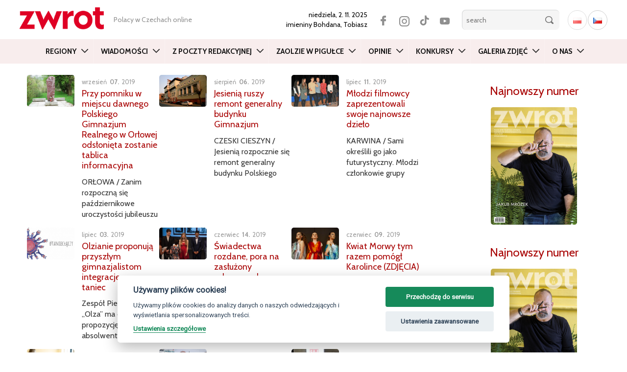

--- FILE ---
content_type: text/html; charset=UTF-8
request_url: https://zwrot.cz/tag/polskie-gimnazjum-im-juliusza-slowackiego-w-czeskim-cieszynie/page/3/
body_size: 26078
content:
<!DOCTYPE html>
<html lang="pl-PL" class="no-js">
<head>
	<meta charset="UTF-8">
	<meta name="viewport" content="width=device-width, initial-scale=1.0">
	<meta name="apple-itunes-app" content="app-id=1138060594" />
	<meta name="google-play-app" content="app-id=cz.ikonion.zwrot">
	<meta name="facebook-domain-verification" content="0h5ltmrxb7h2860f5ohpakscwap533" />
  
	<link rel="profile" href="http://gmpg.org/xfn/11">
	<link rel="pingback" href="https://zwrot.cz/xmlrpc.php">
	<!--[if lt IE 9]>
	<script src="https://zwrot.cz/wp-content/themes/twentyfifteen/js/html5.js"></script>
	<![endif]-->

	<link rel="preconnect" href="https://fonts.googleapis.com">
	<link rel="preconnect" href="https://fonts.gstatic.com" crossorigin>
	<link href="https://fonts.googleapis.com/css2?family=Roboto+Condensed:wght@400;700&display=swap" rel="stylesheet">
	<link href="https://fonts.googleapis.com/css2?family=Open+Sans:wght@300;400;600&display=swap" rel="stylesheet">
	<link href="https://fonts.googleapis.com/css2?family=Cabin:ital,wght@0,400..700;1,400..700&display=swap" rel="stylesheet">

	<!-- --> <link rel="stylesheet" type="text/css" href="https://zwrot.cz/wp-content/themes/twentyfifteen/css/bootstrap.min.css">




	<style type="text/css">

    

.atwi-int-qa-frame{
border: 1px solid #ddd ;
border-radius: 10px;
margin-bottom: 35px;
padding: 1em 2em 0em 2em;
background: #eee;
                 }    

.atwi-int-a-frame{
border-top: 1px solid rgba(150, 150, 150, 1); ;
margin: 1.2em -2em 0 -2em !important;
padding: 1em 2em  !important;
background: #ffffff;
                }                  

.atwi-int-a-frame {

	position: relative;

	background: #ffffff;

}

.atwi-int-a-frame:after, .atwi-int-a-frame:before {

	bottom: 100%;

	left: 20%;

	border: solid transparent;

	content: " ";

	height: 0;

	width: 0;

	position: absolute;

	pointer-events: none;

}



.atwi-int-a-frame:after {

	border-color: rgba(255, 255, 255, 0);

	border-bottom-color: #ffffff;

	border-width: 10px;

	margin-left: -10px;

}

.atwi-int-a-frame:before {

	border-color: rgba(200, 200, 200, 0);

	border-bottom-color: #858585;

	border-width: 11px;

	margin-left: -11px;

}





    </style> 

      

<script>(function(html){html.className = html.className.replace(/\bno-js\b/,'js')})(document.documentElement);</script>
<title>Polskie Gimnazjum im. Juliusza Słowackiego w Czeskim Cieszynie &#8211; Strona 3 &#8211; zwrot.cz</title>
<meta name='robots' content='max-image-preview:large' />
<link rel='dns-prefetch' href='//static.addtoany.com' />
<link rel='dns-prefetch' href='//fonts.googleapis.com' />
<link rel="alternate" type="application/rss+xml" title="zwrot.cz &raquo; Kanał z wpisami" href="https://zwrot.cz/feed/" />
<link rel="alternate" type="application/rss+xml" title="zwrot.cz &raquo; Kanał z komentarzami" href="https://zwrot.cz/comments/feed/" />
<link rel="alternate" type="application/rss+xml" title="zwrot.cz &raquo; Kanał z wpisami otagowanymi jako Polskie Gimnazjum im. Juliusza Słowackiego w Czeskim Cieszynie" href="https://zwrot.cz/tag/polskie-gimnazjum-im-juliusza-slowackiego-w-czeskim-cieszynie/feed/" />
<link rel='stylesheet' id='custom-css' href='https://zwrot.cz/wp-content/themes/twentyfifteen/css/custom.css?v=24' type='text/css' media='all' />
<link rel='stylesheet' id='eo-leaflet.js-css' href='https://zwrot.cz/wp-content/plugins/event-organiser/lib/leaflet/leaflet.min.css' type='text/css' media='all' />
<style id='eo-leaflet.js-inline-css' type='text/css'>
.leaflet-popup-close-button{box-shadow:none!important;}
</style>
<link rel='stylesheet' id='wp-block-library-css' href='https://zwrot.cz/wp-includes/css/dist/block-library/style.min.css' type='text/css' media='all' />
<link rel='stylesheet' id='classic-theme-styles-css' href='https://zwrot.cz/wp-includes/css/classic-themes.min.css' type='text/css' media='all' />
<style id='global-styles-inline-css' type='text/css'>
body{--wp--preset--color--black: #000000;--wp--preset--color--cyan-bluish-gray: #abb8c3;--wp--preset--color--white: #ffffff;--wp--preset--color--pale-pink: #f78da7;--wp--preset--color--vivid-red: #cf2e2e;--wp--preset--color--luminous-vivid-orange: #ff6900;--wp--preset--color--luminous-vivid-amber: #fcb900;--wp--preset--color--light-green-cyan: #7bdcb5;--wp--preset--color--vivid-green-cyan: #00d084;--wp--preset--color--pale-cyan-blue: #8ed1fc;--wp--preset--color--vivid-cyan-blue: #0693e3;--wp--preset--color--vivid-purple: #9b51e0;--wp--preset--gradient--vivid-cyan-blue-to-vivid-purple: linear-gradient(135deg,rgba(6,147,227,1) 0%,rgb(155,81,224) 100%);--wp--preset--gradient--light-green-cyan-to-vivid-green-cyan: linear-gradient(135deg,rgb(122,220,180) 0%,rgb(0,208,130) 100%);--wp--preset--gradient--luminous-vivid-amber-to-luminous-vivid-orange: linear-gradient(135deg,rgba(252,185,0,1) 0%,rgba(255,105,0,1) 100%);--wp--preset--gradient--luminous-vivid-orange-to-vivid-red: linear-gradient(135deg,rgba(255,105,0,1) 0%,rgb(207,46,46) 100%);--wp--preset--gradient--very-light-gray-to-cyan-bluish-gray: linear-gradient(135deg,rgb(238,238,238) 0%,rgb(169,184,195) 100%);--wp--preset--gradient--cool-to-warm-spectrum: linear-gradient(135deg,rgb(74,234,220) 0%,rgb(151,120,209) 20%,rgb(207,42,186) 40%,rgb(238,44,130) 60%,rgb(251,105,98) 80%,rgb(254,248,76) 100%);--wp--preset--gradient--blush-light-purple: linear-gradient(135deg,rgb(255,206,236) 0%,rgb(152,150,240) 100%);--wp--preset--gradient--blush-bordeaux: linear-gradient(135deg,rgb(254,205,165) 0%,rgb(254,45,45) 50%,rgb(107,0,62) 100%);--wp--preset--gradient--luminous-dusk: linear-gradient(135deg,rgb(255,203,112) 0%,rgb(199,81,192) 50%,rgb(65,88,208) 100%);--wp--preset--gradient--pale-ocean: linear-gradient(135deg,rgb(255,245,203) 0%,rgb(182,227,212) 50%,rgb(51,167,181) 100%);--wp--preset--gradient--electric-grass: linear-gradient(135deg,rgb(202,248,128) 0%,rgb(113,206,126) 100%);--wp--preset--gradient--midnight: linear-gradient(135deg,rgb(2,3,129) 0%,rgb(40,116,252) 100%);--wp--preset--duotone--dark-grayscale: url('#wp-duotone-dark-grayscale');--wp--preset--duotone--grayscale: url('#wp-duotone-grayscale');--wp--preset--duotone--purple-yellow: url('#wp-duotone-purple-yellow');--wp--preset--duotone--blue-red: url('#wp-duotone-blue-red');--wp--preset--duotone--midnight: url('#wp-duotone-midnight');--wp--preset--duotone--magenta-yellow: url('#wp-duotone-magenta-yellow');--wp--preset--duotone--purple-green: url('#wp-duotone-purple-green');--wp--preset--duotone--blue-orange: url('#wp-duotone-blue-orange');--wp--preset--font-size--small: 13px;--wp--preset--font-size--medium: 20px;--wp--preset--font-size--large: 36px;--wp--preset--font-size--x-large: 42px;--wp--preset--spacing--20: 0.44rem;--wp--preset--spacing--30: 0.67rem;--wp--preset--spacing--40: 1rem;--wp--preset--spacing--50: 1.5rem;--wp--preset--spacing--60: 2.25rem;--wp--preset--spacing--70: 3.38rem;--wp--preset--spacing--80: 5.06rem;}:where(.is-layout-flex){gap: 0.5em;}body .is-layout-flow > .alignleft{float: left;margin-inline-start: 0;margin-inline-end: 2em;}body .is-layout-flow > .alignright{float: right;margin-inline-start: 2em;margin-inline-end: 0;}body .is-layout-flow > .aligncenter{margin-left: auto !important;margin-right: auto !important;}body .is-layout-constrained > .alignleft{float: left;margin-inline-start: 0;margin-inline-end: 2em;}body .is-layout-constrained > .alignright{float: right;margin-inline-start: 2em;margin-inline-end: 0;}body .is-layout-constrained > .aligncenter{margin-left: auto !important;margin-right: auto !important;}body .is-layout-constrained > :where(:not(.alignleft):not(.alignright):not(.alignfull)){max-width: var(--wp--style--global--content-size);margin-left: auto !important;margin-right: auto !important;}body .is-layout-constrained > .alignwide{max-width: var(--wp--style--global--wide-size);}body .is-layout-flex{display: flex;}body .is-layout-flex{flex-wrap: wrap;align-items: center;}body .is-layout-flex > *{margin: 0;}:where(.wp-block-columns.is-layout-flex){gap: 2em;}.has-black-color{color: var(--wp--preset--color--black) !important;}.has-cyan-bluish-gray-color{color: var(--wp--preset--color--cyan-bluish-gray) !important;}.has-white-color{color: var(--wp--preset--color--white) !important;}.has-pale-pink-color{color: var(--wp--preset--color--pale-pink) !important;}.has-vivid-red-color{color: var(--wp--preset--color--vivid-red) !important;}.has-luminous-vivid-orange-color{color: var(--wp--preset--color--luminous-vivid-orange) !important;}.has-luminous-vivid-amber-color{color: var(--wp--preset--color--luminous-vivid-amber) !important;}.has-light-green-cyan-color{color: var(--wp--preset--color--light-green-cyan) !important;}.has-vivid-green-cyan-color{color: var(--wp--preset--color--vivid-green-cyan) !important;}.has-pale-cyan-blue-color{color: var(--wp--preset--color--pale-cyan-blue) !important;}.has-vivid-cyan-blue-color{color: var(--wp--preset--color--vivid-cyan-blue) !important;}.has-vivid-purple-color{color: var(--wp--preset--color--vivid-purple) !important;}.has-black-background-color{background-color: var(--wp--preset--color--black) !important;}.has-cyan-bluish-gray-background-color{background-color: var(--wp--preset--color--cyan-bluish-gray) !important;}.has-white-background-color{background-color: var(--wp--preset--color--white) !important;}.has-pale-pink-background-color{background-color: var(--wp--preset--color--pale-pink) !important;}.has-vivid-red-background-color{background-color: var(--wp--preset--color--vivid-red) !important;}.has-luminous-vivid-orange-background-color{background-color: var(--wp--preset--color--luminous-vivid-orange) !important;}.has-luminous-vivid-amber-background-color{background-color: var(--wp--preset--color--luminous-vivid-amber) !important;}.has-light-green-cyan-background-color{background-color: var(--wp--preset--color--light-green-cyan) !important;}.has-vivid-green-cyan-background-color{background-color: var(--wp--preset--color--vivid-green-cyan) !important;}.has-pale-cyan-blue-background-color{background-color: var(--wp--preset--color--pale-cyan-blue) !important;}.has-vivid-cyan-blue-background-color{background-color: var(--wp--preset--color--vivid-cyan-blue) !important;}.has-vivid-purple-background-color{background-color: var(--wp--preset--color--vivid-purple) !important;}.has-black-border-color{border-color: var(--wp--preset--color--black) !important;}.has-cyan-bluish-gray-border-color{border-color: var(--wp--preset--color--cyan-bluish-gray) !important;}.has-white-border-color{border-color: var(--wp--preset--color--white) !important;}.has-pale-pink-border-color{border-color: var(--wp--preset--color--pale-pink) !important;}.has-vivid-red-border-color{border-color: var(--wp--preset--color--vivid-red) !important;}.has-luminous-vivid-orange-border-color{border-color: var(--wp--preset--color--luminous-vivid-orange) !important;}.has-luminous-vivid-amber-border-color{border-color: var(--wp--preset--color--luminous-vivid-amber) !important;}.has-light-green-cyan-border-color{border-color: var(--wp--preset--color--light-green-cyan) !important;}.has-vivid-green-cyan-border-color{border-color: var(--wp--preset--color--vivid-green-cyan) !important;}.has-pale-cyan-blue-border-color{border-color: var(--wp--preset--color--pale-cyan-blue) !important;}.has-vivid-cyan-blue-border-color{border-color: var(--wp--preset--color--vivid-cyan-blue) !important;}.has-vivid-purple-border-color{border-color: var(--wp--preset--color--vivid-purple) !important;}.has-vivid-cyan-blue-to-vivid-purple-gradient-background{background: var(--wp--preset--gradient--vivid-cyan-blue-to-vivid-purple) !important;}.has-light-green-cyan-to-vivid-green-cyan-gradient-background{background: var(--wp--preset--gradient--light-green-cyan-to-vivid-green-cyan) !important;}.has-luminous-vivid-amber-to-luminous-vivid-orange-gradient-background{background: var(--wp--preset--gradient--luminous-vivid-amber-to-luminous-vivid-orange) !important;}.has-luminous-vivid-orange-to-vivid-red-gradient-background{background: var(--wp--preset--gradient--luminous-vivid-orange-to-vivid-red) !important;}.has-very-light-gray-to-cyan-bluish-gray-gradient-background{background: var(--wp--preset--gradient--very-light-gray-to-cyan-bluish-gray) !important;}.has-cool-to-warm-spectrum-gradient-background{background: var(--wp--preset--gradient--cool-to-warm-spectrum) !important;}.has-blush-light-purple-gradient-background{background: var(--wp--preset--gradient--blush-light-purple) !important;}.has-blush-bordeaux-gradient-background{background: var(--wp--preset--gradient--blush-bordeaux) !important;}.has-luminous-dusk-gradient-background{background: var(--wp--preset--gradient--luminous-dusk) !important;}.has-pale-ocean-gradient-background{background: var(--wp--preset--gradient--pale-ocean) !important;}.has-electric-grass-gradient-background{background: var(--wp--preset--gradient--electric-grass) !important;}.has-midnight-gradient-background{background: var(--wp--preset--gradient--midnight) !important;}.has-small-font-size{font-size: var(--wp--preset--font-size--small) !important;}.has-medium-font-size{font-size: var(--wp--preset--font-size--medium) !important;}.has-large-font-size{font-size: var(--wp--preset--font-size--large) !important;}.has-x-large-font-size{font-size: var(--wp--preset--font-size--x-large) !important;}
.wp-block-navigation a:where(:not(.wp-element-button)){color: inherit;}
:where(.wp-block-columns.is-layout-flex){gap: 2em;}
.wp-block-pullquote{font-size: 1.5em;line-height: 1.6;}
</style>
<link rel='stylesheet' id='atwi-style-css' href='https://zwrot.cz/wp-content/plugins/atwi-interview/css/atwi-style.css' type='text/css' media='all' />
<link rel='stylesheet' id='awesome-weather-css' href='https://zwrot.cz/wp-content/plugins/awesome-weather/awesome-weather.css' type='text/css' media='all' />
<style id='awesome-weather-inline-css' type='text/css'>
.awesome-weather-wrap { font-family: 'Open Sans', sans-serif; font-weight: 400; font-size: 14px; line-height: 14px; }
</style>
<link rel='stylesheet' id='opensans-googlefont-css' href='//fonts.googleapis.com/css?family=Open+Sans%3A400' type='text/css' media='all' />
<link rel='stylesheet' id='contact-form-7-css' href='https://zwrot.cz/wp-content/plugins/contact-form-7/includes/css/styles.css' type='text/css' media='all' />
<link rel='stylesheet' id='ngg_trigger_buttons-css' href='https://zwrot.cz/wp-content/plugins/nextgen-gallery/products/photocrati_nextgen/modules/nextgen_gallery_display/static/trigger_buttons.css' type='text/css' media='all' />
<link rel='stylesheet' id='fontawesome_v4_shim_style-css' href='https://zwrot.cz/wp-content/plugins/nextgen-gallery/products/photocrati_nextgen/modules/nextgen_gallery_display/static/fontawesome/css/v4-shims.min.css' type='text/css' media='all' />
<link rel='stylesheet' id='fontawesome-css' href='https://zwrot.cz/wp-content/plugins/nextgen-gallery/products/photocrati_nextgen/modules/nextgen_gallery_display/static/fontawesome/css/all.min.css' type='text/css' media='all' />
<link rel='stylesheet' id='nextgen_basic_thumbnails_style-css' href='https://zwrot.cz/wp-content/plugins/nextgen-gallery/products/photocrati_nextgen/modules/nextgen_basic_gallery/static/thumbnails/nextgen_basic_thumbnails.css' type='text/css' media='all' />
<link rel='stylesheet' id='nextgen_pagination_style-css' href='https://zwrot.cz/wp-content/plugins/nextgen-gallery/products/photocrati_nextgen/modules/nextgen_pagination/static/style.css' type='text/css' media='all' />
<link rel='stylesheet' id='wp-pagenavi-css' href='https://zwrot.cz/wp-content/plugins/wp-pagenavi/pagenavi-css.css' type='text/css' media='all' />
<link rel='stylesheet' id='blueimp-css' href='https://zwrot.cz/wp-content/plugins/creactive-blueimp-gallery/assets/css/blueimp-gallery.min.css' type='text/css' media='screen' />
<link rel='stylesheet' id='wordpress-popular-posts-css-css' href='https://zwrot.cz/wp-content/plugins/wordpress-popular-posts/assets/css/wpp.css' type='text/css' media='all' />
<link rel='stylesheet' id='genericons-css' href='https://zwrot.cz/wp-content/themes/twentyfifteen/genericons/genericons.css' type='text/css' media='all' />
<link rel='stylesheet' id='addtoany-css' href='https://zwrot.cz/wp-content/plugins/add-to-any/addtoany.min.css' type='text/css' media='all' />
<link rel='stylesheet' id='__EPYT__style-css' href='https://zwrot.cz/wp-content/plugins/youtube-embed-plus/styles/ytprefs.min.css' type='text/css' media='all' />
<style id='__EPYT__style-inline-css' type='text/css'>

                .epyt-gallery-thumb {
                        width: 33.333%;
                }
                
</style>
<script type='text/javascript' id='addtoany-core-js-before'>
window.a2a_config=window.a2a_config||{};a2a_config.callbacks=[];a2a_config.overlays=[];a2a_config.templates={};a2a_localize = {
	Share: "Share",
	Save: "Save",
	Subscribe: "Subscribe",
	Email: "Email",
	Bookmark: "Bookmark",
	ShowAll: "Show all",
	ShowLess: "Show less",
	FindServices: "Find service(s)",
	FindAnyServiceToAddTo: "Instantly find any service to add to",
	PoweredBy: "Powered by",
	ShareViaEmail: "Share via email",
	SubscribeViaEmail: "Subscribe via email",
	BookmarkInYourBrowser: "Bookmark in your browser",
	BookmarkInstructions: "Press Ctrl+D or \u2318+D to bookmark this page",
	AddToYourFavorites: "Add to your favorites",
	SendFromWebOrProgram: "Send from any email address or email program",
	EmailProgram: "Email program",
	More: "More&#8230;",
	ThanksForSharing: "Thanks for sharing!",
	ThanksForFollowing: "Thanks for following!"
};
</script>
<script type='text/javascript' async src='https://static.addtoany.com/menu/page.js' id='addtoany-core-js'></script>
<script type='text/javascript' src='https://zwrot.cz/wp-includes/js/jquery/jquery.min.js' id='jquery-core-js'></script>
<script type='text/javascript' src='https://zwrot.cz/wp-includes/js/jquery/jquery-migrate.min.js' id='jquery-migrate-js'></script>
<script type='text/javascript' async src='https://zwrot.cz/wp-content/plugins/add-to-any/addtoany.min.js' id='addtoany-jquery-js'></script>
<script type='text/javascript' id='photocrati_ajax-js-extra'>
/* <![CDATA[ */
var photocrati_ajax = {"url":"https:\/\/zwrot.cz\/index.php?photocrati_ajax=1","wp_home_url":"https:\/\/zwrot.cz","wp_site_url":"https:\/\/zwrot.cz","wp_root_url":"https:\/\/zwrot.cz","wp_plugins_url":"https:\/\/zwrot.cz\/wp-content\/plugins","wp_content_url":"https:\/\/zwrot.cz\/wp-content","wp_includes_url":"https:\/\/zwrot.cz\/wp-includes\/","ngg_param_slug":"nggallery"};
/* ]]> */
</script>
<script type='text/javascript' src='https://zwrot.cz/wp-content/plugins/nextgen-gallery/products/photocrati_nextgen/modules/ajax/static/ajax.min.js' id='photocrati_ajax-js'></script>
<script type='text/javascript' src='https://zwrot.cz/wp-content/plugins/nextgen-gallery/products/photocrati_nextgen/modules/nextgen_basic_gallery/static/thumbnails/nextgen_basic_thumbnails.js' id='photocrati-nextgen_basic_thumbnails-js'></script>
<script type='text/javascript' src='https://zwrot.cz/wp-content/plugins/nextgen-gallery/products/photocrati_nextgen/modules/nextgen_gallery_display/static/fontawesome/js/v4-shims.min.js' id='fontawesome_v4_shim-js'></script>
<script type='text/javascript' defer data-auto-replace-svg="false" data-keep-original-source="false" data-search-pseudo-elements src='https://zwrot.cz/wp-content/plugins/nextgen-gallery/products/photocrati_nextgen/modules/nextgen_gallery_display/static/fontawesome/js/all.min.js' id='fontawesome-js'></script>
<script type='application/json' id='wpp-json'>
{"sampling_active":0,"sampling_rate":100,"ajax_url":"https:\/\/zwrot.cz\/wp-json\/wordpress-popular-posts\/v1\/popular-posts","api_url":"https:\/\/zwrot.cz\/wp-json\/wordpress-popular-posts","ID":0,"token":"22524036e3","lang":"pl","debug":0}
</script>
<script type='text/javascript' src='https://zwrot.cz/wp-content/plugins/wordpress-popular-posts/assets/js/wpp.min.js' id='wpp-js-js'></script>
<script type='text/javascript' id='__ytprefs__-js-extra'>
/* <![CDATA[ */
var _EPYT_ = {"ajaxurl":"https:\/\/zwrot.cz\/wp-admin\/admin-ajax.php","security":"0cb5f263f7","gallery_scrolloffset":"20","eppathtoscripts":"https:\/\/zwrot.cz\/wp-content\/plugins\/youtube-embed-plus\/scripts\/","eppath":"https:\/\/zwrot.cz\/wp-content\/plugins\/youtube-embed-plus\/","epresponsiveselector":"[\"iframe.__youtube_prefs_widget__\"]","epdovol":"1","version":"14.1.4.1","evselector":"iframe.__youtube_prefs__[src], iframe[src*=\"youtube.com\/embed\/\"], iframe[src*=\"youtube-nocookie.com\/embed\/\"]","ajax_compat":"","ytapi_load":"light","pause_others":"","stopMobileBuffer":"1","facade_mode":"","not_live_on_channel":"","vi_active":"","vi_js_posttypes":[]};
/* ]]> */
</script>
<script type='text/javascript' src='https://zwrot.cz/wp-content/plugins/youtube-embed-plus/scripts/ytprefs.min.js' id='__ytprefs__-js'></script>
<link rel="https://api.w.org/" href="https://zwrot.cz/wp-json/" /><link rel="alternate" type="application/json" href="https://zwrot.cz/wp-json/wp/v2/tags/1508" /><link rel="EditURI" type="application/rsd+xml" title="RSD" href="https://zwrot.cz/xmlrpc.php?rsd" />
<link rel="wlwmanifest" type="application/wlwmanifest+xml" href="https://zwrot.cz/wp-includes/wlwmanifest.xml" />

<script type="text/javascript">
(function(url){
	if(/(?:Chrome\/26\.0\.1410\.63 Safari\/537\.31|WordfenceTestMonBot)/.test(navigator.userAgent)){ return; }
	var addEvent = function(evt, handler) {
		if (window.addEventListener) {
			document.addEventListener(evt, handler, false);
		} else if (window.attachEvent) {
			document.attachEvent('on' + evt, handler);
		}
	};
	var removeEvent = function(evt, handler) {
		if (window.removeEventListener) {
			document.removeEventListener(evt, handler, false);
		} else if (window.detachEvent) {
			document.detachEvent('on' + evt, handler);
		}
	};
	var evts = 'contextmenu dblclick drag dragend dragenter dragleave dragover dragstart drop keydown keypress keyup mousedown mousemove mouseout mouseover mouseup mousewheel scroll'.split(' ');
	var logHuman = function() {
		if (window.wfLogHumanRan) { return; }
		window.wfLogHumanRan = true;
		var wfscr = document.createElement('script');
		wfscr.type = 'text/javascript';
		wfscr.async = true;
		wfscr.src = url + '&r=' + Math.random();
		(document.getElementsByTagName('head')[0]||document.getElementsByTagName('body')[0]).appendChild(wfscr);
		for (var i = 0; i < evts.length; i++) {
			removeEvent(evts[i], logHuman);
		}
	};
	for (var i = 0; i < evts.length; i++) {
		addEvent(evts[i], logHuman);
	}
})('//zwrot.cz/?wordfence_lh=1&hid=FE842EF27113A5FC7390904B44EB085E');
</script>
<!-- WP Youtube Player 1.7 by unijimpe -->
            <style id="wpp-loading-animation-styles">@-webkit-keyframes bgslide{from{background-position-x:0}to{background-position-x:-200%}}@keyframes bgslide{from{background-position-x:0}to{background-position-x:-200%}}.wpp-widget-placeholder,.wpp-widget-block-placeholder{margin:0 auto;width:60px;height:3px;background:#dd3737;background:linear-gradient(90deg,#dd3737 0%,#571313 10%,#dd3737 100%);background-size:200% auto;border-radius:3px;-webkit-animation:bgslide 1s infinite linear;animation:bgslide 1s infinite linear}</style>
            
		
	<meta property="og:image" content="https://zwrot.cz/wp-content/uploads/2019/09/OrlowaPomnikGimnazjum.jpg">							





<!--  Begin header -->

<!-- GA PL -->

  	<!-- Global site tag (gtag.js) - Google Analytics  UA-45090902-1 -->
  	<script async src="https://www.googletagmanager.com/gtag/js?id=UA-45090902-1" type="text/plain" data-cookiecategory="analytics"></script>
  	<script type="text/plain" data-cookiecategory="analytics">
  	  window.dataLayer = window.dataLayer || [];
  	  function gtag(){dataLayer.push(arguments);}
  	  gtag('js', new Date());
  	
  	  gtag('config', 'UA-45090902-1');
  	  gtag('config', 'G-BC5LYBDH2E');
  	</script>




<script async src="https://pagead2.googlesyndication.com/pagead/js/adsbygoogle.js" type="text/plain" data-cookiecategory="targeting"></script>
<script type="text/plain" data-cookiecategory="targeting">
(adsbygoogle = window.adsbygoogle || []).push({
google_ad_client: "ca-pub-7570233432385340",
enable_page_level_ads: true
});
</script>


</head>




<body class="archive paged tag tag-polskie-gimnazjum-im-juliusza-slowackiego-w-czeskim-cieszynie tag-1508 paged-3 tag-paged-3" >

<div itemscope itemtype="https://schema.org/WebSite">
    <meta itemprop="url" content="https://zwrot.cz/"/>
    <meta itemprop="name" content="ZWROT"/>
	<meta itemprop="issn" content="0139-6277" />
  </div>






	<header id="header">
		<div class="container">	
			<div class="row tophead">
			
		    <div class="logo">
		    	<a href="https://zwrot.cz/" title="Miesięcznik Polskiego Związku Kulturalno-Oświatowego w Republice Czeskiej"><img src="https://zwrot.cz/wp-content/themes/twentyfifteen/images/logotype.png" alt="Miesięcznik Polskiego Związku Kulturalno-Oświatowego w Republice Czeskiej" class="img-responsive" /></a>
		    </div>

		    
		    <div class="motto hidden-xs hidden-sm hidden-md">
		    	<span>
				   Polacy w Czechach online		    	</span>
		    </div>

		
		    <div class="search">

		    	<span class="date">
					<strong>niedziela, 2. 11. 2025 </strong> 
 			        <br> imieniny  
					 <strong>Bohdana, Tobiasz</strong> 
				</span>

			<div  class="lang">
								<ul class="langwsitch">	<li class="lang-item lang-item-8845 lang-item-pl current-lang lang-item-first"><a  lang="pl-PL" hreflang="pl-PL" href="https://zwrot.cz/tag/polskie-gimnazjum-im-juliusza-slowackiego-w-czeskim-cieszynie/"><img src="[data-uri]" alt="Polski" width="16" height="11" style="width: 16px; height: 11px;" /></a></li>
	<li class="lang-item lang-item-17607 lang-item-cs no-translation"><a  lang="cs-CZ" hreflang="cs-CZ" href="https://cs.zwrot.cz/"><img src="[data-uri]" alt="Čeština" width="16" height="11" style="width: 16px; height: 11px;" /></a></li>
</ul>
			</div>

        	<div class="social">
					<a href="https://www.facebook.com/zwrot.cz" class="facebook" target="_blank"></a>
					<a href="https://www.instagram.com/zwrot_cz/" class="twitter" target="_blank"></a>
					<a href="https://www.tiktok.com/@zwrot_cz" class="tiktok" target="_blank"></a> 
					<a href="https://www.youtube.com/channel/UC4ZpGtOu3BljB-JQzl5W_IQ" class="youtube" target="_blank"></a>
			</div>

			<form class="searchbox" id="search-hide" role="search" method="get" action="https://zwrot.cz/">
					<div>
						<input type="search" name="s" id="search" placeholder="search"  />
						<input type="submit" class="button" value="" />
					</div>
			</form>		
			
			<span class="button-lupa" data-target="#navbarCollapse" data-toggle="collapse" ></span>

		    </div>

		    
			</div>
			</div>

		    <!-- <div class="break"></div>   -->


			<div class="container-fluid">	

			<div class="row">
			
				<div class="col-nav"> <!-- col-md-12  -->

					<nav role="navigation" class="navbar navbar-default">

					

						<div class="navbar-header">

							<button type="button" data-target="#navbarCollapse" data-toggle="collapse" class="navbar-toggle collapsed">

								<!-- <span class="sr-only"> Menu</span> -->

								<span class="icon-bar"></span>

								<span class="icon-bar"></span>

								<span class="icon-bar"></span>

							</button>

						</div>	
			
						
						

			            <div id="navbarCollapse" class="collapse navbar-collapse navbar-ex1-collapse"><ul id="menu-main-menu" class="nav navbar-nav"><li id="menu-item-43985" class="menu-item menu-item-type-taxonomy menu-item-object-category menu-item-has-children menu-item-43985 dropdown"><a title="Regiony" href="https://zwrot.cz/category/regiony/" class="dropdown-toggle" data-toggle="dropdown" data-target="https://zwrot.cz/category/regiony/">Regiony </a>
<ul class=" dropdown-menu">
	<li id="menu-item-43986" class="menu-item menu-item-type-taxonomy menu-item-object-category menu-item-43986"><a title="Bogumiński" href="https://zwrot.cz/category/regiony/boguminski/">Bogumiński</a></li>
	<li id="menu-item-43987" class="menu-item menu-item-type-taxonomy menu-item-object-category menu-item-43987"><a title="Brno" href="https://zwrot.cz/category/regiony/brno/">Brno</a></li>
	<li id="menu-item-43988" class="menu-item menu-item-type-taxonomy menu-item-object-category menu-item-43988"><a title="Bystrzycki" href="https://zwrot.cz/category/regiony/bystrzycki/">Bystrzycki</a></li>
	<li id="menu-item-43989" class="menu-item menu-item-type-taxonomy menu-item-object-category menu-item-43989"><a title="Czeskocieszyński" href="https://zwrot.cz/category/regiony/czeskocieszynski/">Czeskocieszyński</a></li>
	<li id="menu-item-43990" class="menu-item menu-item-type-taxonomy menu-item-object-category menu-item-43990"><a title="Gnojnicki" href="https://zwrot.cz/category/regiony/gnojnicki/">Gnojnicki</a></li>
	<li id="menu-item-43991" class="menu-item menu-item-type-taxonomy menu-item-object-category menu-item-43991"><a title="Hawierzowski" href="https://zwrot.cz/category/regiony/hawierzowski/">Hawierzowski</a></li>
	<li id="menu-item-43992" class="menu-item menu-item-type-taxonomy menu-item-object-category menu-item-43992"><a title="Jabłonkowski" href="https://zwrot.cz/category/regiony/jablonkowski/">Jabłonkowski</a></li>
	<li id="menu-item-43993" class="menu-item menu-item-type-taxonomy menu-item-object-category menu-item-43993"><a title="Karwiński" href="https://zwrot.cz/category/regiony/karwinski/">Karwiński</a></li>
	<li id="menu-item-43994" class="menu-item menu-item-type-taxonomy menu-item-object-category menu-item-43994"><a title="Orłowski" href="https://zwrot.cz/category/regiony/orlowski/">Orłowski</a></li>
	<li id="menu-item-43995" class="menu-item menu-item-type-taxonomy menu-item-object-category menu-item-43995"><a title="Praga" href="https://zwrot.cz/category/regiony/praga/">Praga</a></li>
	<li id="menu-item-43996" class="menu-item menu-item-type-taxonomy menu-item-object-category menu-item-43996"><a title="Suski" href="https://zwrot.cz/category/regiony/suski/">Suski</a></li>
	<li id="menu-item-43997" class="menu-item menu-item-type-taxonomy menu-item-object-category menu-item-43997"><a title="Trzyniecki" href="https://zwrot.cz/category/regiony/trzyniecki/">Trzyniecki</a></li>
	<li id="menu-item-43998" class="menu-item menu-item-type-taxonomy menu-item-object-category menu-item-43998"><a title="Za Olzą" href="https://zwrot.cz/category/regiony/zaolza/">Za Olzą</a></li>
</ul>
</li>
<li id="menu-item-43999" class="menu-item menu-item-type-taxonomy menu-item-object-category menu-item-has-children menu-item-43999 dropdown"><a title="Wiadomości" href="https://zwrot.cz/category/wiadomosci/" class="dropdown-toggle" data-toggle="dropdown" data-target="https://zwrot.cz/category/wiadomosci/">Wiadomości </a>
<ul class=" dropdown-menu">
	<li id="menu-item-44000" class="menu-item menu-item-type-taxonomy menu-item-object-category menu-item-44000"><a title="Kultura" href="https://zwrot.cz/category/wiadomosci/kultura/">Kultura</a></li>
	<li id="menu-item-44001" class="menu-item menu-item-type-taxonomy menu-item-object-category menu-item-44001"><a title="Polska" href="https://zwrot.cz/category/wiadomosci/polska/">Polska</a></li>
	<li id="menu-item-44002" class="menu-item menu-item-type-taxonomy menu-item-object-category menu-item-44002"><a title="Przepisy" href="https://zwrot.cz/category/wiadomosci/przepisy/">Przepisy</a></li>
	<li id="menu-item-44003" class="menu-item menu-item-type-taxonomy menu-item-object-category menu-item-44003"><a title="Region" href="https://zwrot.cz/category/wiadomosci/region/">Region</a></li>
	<li id="menu-item-44004" class="menu-item menu-item-type-taxonomy menu-item-object-category menu-item-44004"><a title="Sport" href="https://zwrot.cz/category/wiadomosci/sport/">Sport</a></li>
	<li id="menu-item-44005" class="menu-item menu-item-type-taxonomy menu-item-object-category menu-item-44005"><a title="Szkolnictwo" href="https://zwrot.cz/category/wiadomosci/szkolnictwo/">Szkolnictwo</a></li>
</ul>
</li>
<li id="menu-item-158895" class="menu-item menu-item-type-taxonomy menu-item-object-category menu-item-158895"><a title="Z poczty redakcyjnej" href="https://zwrot.cz/category/z-poczty-redakcyjnej/">Z poczty redakcyjnej</a></li>
<li id="menu-item-312147" class="menu-item menu-item-type-post_type menu-item-object-page menu-item-has-children menu-item-312147 dropdown"><a title="Zaolzie w pigułce" href="https://zwrot.cz/zaolzie-w-pigulce/" class="dropdown-toggle" data-toggle="dropdown" data-target="https://zwrot.cz/zaolzie-w-pigulce/">Zaolzie w pigułce </a>
<ul class=" dropdown-menu">
	<li id="menu-item-238299" class="menu-item menu-item-type-taxonomy menu-item-object-category menu-item-238299"><a title="Szkoły polskie" href="https://zwrot.cz/category/szkoly-polskie/">Szkoły polskie</a></li>
	<li id="menu-item-312148" class="menu-item menu-item-type-taxonomy menu-item-object-category menu-item-312148"><a title="Izby pamięci i ekspozycje" href="https://zwrot.cz/category/izby-pamieci-i-ekspozycje/">Izby pamięci i ekspozycje</a></li>
</ul>
</li>
<li id="menu-item-43984" class="menu-item menu-item-type-taxonomy menu-item-object-category menu-item-has-children menu-item-43984 dropdown"><a title="Opinie" href="https://zwrot.cz/category/opinie/" class="dropdown-toggle" data-toggle="dropdown" data-target="https://zwrot.cz/category/opinie/">Opinie </a>
<ul class=" dropdown-menu">
	<li id="menu-item-44007" class="menu-item menu-item-type-taxonomy menu-item-object-category menu-item-44007"><a title="Blogi" href="https://zwrot.cz/category/opinie/blogi/">Blogi</a></li>
	<li id="menu-item-44008" class="menu-item menu-item-type-taxonomy menu-item-object-category menu-item-44008"><a title="Felietony" href="https://zwrot.cz/category/opinie/felietony/">Felietony</a></li>
</ul>
</li>
<li id="menu-item-43983" class="menu-item menu-item-type-taxonomy menu-item-object-category menu-item-43983"><a title="Konkursy" href="https://zwrot.cz/category/konkursy/">Konkursy</a></li>
<li id="menu-item-158916" class="menu-item menu-item-type-taxonomy menu-item-object-category menu-item-158916"><a title="Galeria zdjęć" href="https://zwrot.cz/category/galeria-zdjec/">Galeria zdjęć</a></li>
<li id="menu-item-44011" class="menu-item menu-item-type-post_type menu-item-object-page menu-item-has-children menu-item-44011 dropdown"><a title="O nas" href="https://zwrot.cz/redakcja/" class="dropdown-toggle" data-toggle="dropdown" data-target="https://zwrot.cz/redakcja/">O nas </a>
<ul class=" dropdown-menu">
	<li id="menu-item-44012" class="menu-item menu-item-type-post_type menu-item-object-page menu-item-44012"><a title="Redakcja" href="https://zwrot.cz/redakcja/">Redakcja</a></li>
	<li id="menu-item-44013" class="menu-item menu-item-type-post_type menu-item-object-page menu-item-44013"><a title="Historia pisma" href="https://zwrot.cz/historia-pisma/">Historia pisma</a></li>
	<li id="menu-item-44017" class="menu-item menu-item-type-post_type menu-item-object-page menu-item-44017"><a title="Prenumerata" href="https://zwrot.cz/prenumerata/">Prenumerata</a></li>
	<li id="menu-item-44015" class="menu-item menu-item-type-post_type menu-item-object-page menu-item-44015"><a title="Regulaminy" href="https://zwrot.cz/regulaminy/">Regulaminy</a></li>
	<li id="menu-item-44014" class="menu-item menu-item-type-post_type menu-item-object-page menu-item-44014"><a title="Kontakt" href="https://zwrot.cz/kontakt/">Kontakt</a></li>
	<li id="menu-item-44016" class="menu-item menu-item-type-post_type menu-item-object-page menu-item-44016"><a title="Archiwum" href="https://zwrot.cz/archiwum/">Archiwum</a></li>
</ul>
</li>
</ul></div>					<div class="social">
						<a href="https://www.facebook.com/zwrot.cz" class="facebook" target="_blank"></a>
						<a href="https://www.instagram.com/zwrot_cz/" class="twitter" target="_blank"></a>
						<a href="https://www.tiktok.com/@zwrot_cz" class="tiktok" target="_blank"></a> 
						<a href="https://www.youtube.com/channel/UC4ZpGtOu3BljB-JQzl5W_IQ" class="youtube" target="_blank"></a>
					</div>

					<form class="searchbox search" role="search" method="get" action="https://zwrot.cz/">
						<div>
							<input type="search" name="s" id="" placeholder="search"  />
							<input type="submit" class="button" value="" />
						</div>
					</form>				


					</nav>



				</div>

			


				<div class="col-md-12">






            <style type="text/css">

            <!--

             marquee { font-size: 0.9em; font-weight: bold; padding: 4px ;}

             marquee a{color: white; text-decoration: none;}

             marquee a:hover, marquee a:visited {color: #ccc; text-decoration: none;}             

            //-->

            </style>            



            	

				</div>




				</div>	  
		</div>

	</header>


	

	<div class="break"></div>	




<section id="intro" class="index">
	<div class="container">
	

  

  
  <br />
	</div> 
</section>	

<div class="break"></div>
	
  
<section id="content" class="index">
	<div class="container">  

		<div class="col-md-9 maincontent">
    
    
        

 <!-- LOOP 3 PAGED -->		

			      
      
			      
      
					<div class="article-item">	
						
						<a href="https://zwrot.cz/2019/09/przy-pomniku-w-miejscu-dawnego-polskiego-gimnazjum-realnego-w-orlowej-odslonieta-zostanie-tablica-informacyjna/" class="col-sm-5 article-item-image" title="Przy pomniku w miejscu dawnego Polskiego Gimnazjum Realnego w Orłowej odsłonięta zostanie tablica informacyjna">
							
															
								<img src="https://zwrot.cz/wp-content/uploads/2019/09/OrlowaPomnikGimnazjum.jpg" alt="Przy pomniku w miejscu dawnego Polskiego Gimnazjum Realnego w Orłowej odsłonięta zostanie tablica informacyjna" class="img-responsive" />
													</a>	
						<div class="col-sm-7 article-item-info">
							<span class="date">wrzesień<strong>07</strong>2019</span>
							<h2><a href="https://zwrot.cz/2019/09/przy-pomniku-w-miejscu-dawnego-polskiego-gimnazjum-realnego-w-orlowej-odslonieta-zostanie-tablica-informacyjna/" title="Przy pomniku w miejscu dawnego Polskiego Gimnazjum Realnego w Orłowej odsłonięta zostanie tablica informacyjna">Przy pomniku w miejscu dawnego Polskiego Gimnazjum Realnego w Orłowej odsłonięta zostanie tablica informacyjna</a></h2>
							<p>
							ORŁOWA / Zanim rozpoczną się październikowe uroczystości jubileuszu Polskiego Gimnazjum im. Juliusza Słowackiego w Czeskim Cieszynie, które jest też spadkobiercą tradycji Polskiego Gimnazjum Realnego w Orłowej, na spotkanie z okazji 110. rocznicy założenia gimnazjum orłowskiego zaprasza Miejscowe Koło Polskiego Związku Kulturalno-Oświatowego w Orłowej-Lutyni. (więcej&hellip;)							</p>
						</div>	
													      
						<div class="break"></div>
					</div>
          		
			      
      
					<div class="article-item">	
						
						<a href="https://zwrot.cz/2019/08/rusza-remont-generalny-budynku-gimnazjum/" class="col-sm-5 article-item-image" title="Jesienią ruszy remont generalny budynku Gimnazjum">
							
															
								<img src="https://zwrot.cz/wp-content/uploads/2019/08/MG_0534.jpg" alt="Jesienią ruszy remont generalny budynku Gimnazjum" class="img-responsive" />
													</a>	
						<div class="col-sm-7 article-item-info">
							<span class="date">sierpień<strong>06</strong>2019</span>
							<h2><a href="https://zwrot.cz/2019/08/rusza-remont-generalny-budynku-gimnazjum/" title="Jesienią ruszy remont generalny budynku Gimnazjum">Jesienią ruszy remont generalny budynku Gimnazjum</a></h2>
							<p>
							CZESKI CIESZYN / Jesienią rozpocznie się remont generalny budynku Polskiego Gimnazjum im. Juliusza Słowackiego w Czeskim Cieszynie.  (więcej&hellip;)							</p>
						</div>	
													      
						<div class="break"></div>
					</div>
          		
			      
      
					<div class="article-item">	
						
						<a href="https://zwrot.cz/2019/07/mlodzi-filmowcy-zaprezentowali-swoje-najnowsze-dzielo/" class="col-sm-5 article-item-image" title="Młodzi filmowcy zaprezentowali swoje najnowsze dzieło">
							
															
								<img src="https://zwrot.cz/wp-content/uploads/2019/07/DSC_8647.jpg" alt="Młodzi filmowcy zaprezentowali swoje najnowsze dzieło" class="img-responsive" />
													</a>	
						<div class="col-sm-7 article-item-info">
							<span class="date">lipiec<strong>11</strong>2019</span>
							<h2><a href="https://zwrot.cz/2019/07/mlodzi-filmowcy-zaprezentowali-swoje-najnowsze-dzielo/" title="Młodzi filmowcy zaprezentowali swoje najnowsze dzieło">Młodzi filmowcy zaprezentowali swoje najnowsze dzieło</a></h2>
							<p>
							KARWINA / Sami określili go jako futurystyczny. Młodzi członkowie grupy Dystopia film zaprosili we wtorek 9 lipca do karwińskiego kina Centrum na premierę swego nowego filmu. (więcej&hellip;)							</p>
						</div>	
													      
						<div class="break"></div>
					</div>
          		
			      
      
					<div class="article-item">	
						
						<a href="https://zwrot.cz/2019/07/olzianie-proponuja-przyszlym-gimnazjalistom-integracje-poprzez-taniec/" class="col-sm-5 article-item-image" title="Olzianie proponują przyszłym gimnazjalistom integrację poprzez taniec">
							
															
								<img src="https://zwrot.cz/wp-content/uploads/2019/07/72423-TaniecLączy_ulotka_21.jpg" alt="Olzianie proponują przyszłym gimnazjalistom integrację poprzez taniec" class="img-responsive" />
													</a>	
						<div class="col-sm-7 article-item-info">
							<span class="date">lipiec<strong>03</strong>2019</span>
							<h2><a href="https://zwrot.cz/2019/07/olzianie-proponuja-przyszlym-gimnazjalistom-integracje-poprzez-taniec/" title="Olzianie proponują przyszłym gimnazjalistom integrację poprzez taniec">Olzianie proponują przyszłym gimnazjalistom integrację poprzez taniec</a></h2>
							<p>
							Zespół Pieśni i Tańca „Olza” ma ciekawą propozycję dla absolwentów szkół podstawowych z Zaolzia, którzy od nowego roku szkolnego rozpoczną naukę w szkole średniej. (więcej&hellip;)							</p>
						</div>	
													      
						<div class="break"></div>
					</div>
          		
			      
      
					<div class="article-item">	
						
						<a href="https://zwrot.cz/2019/06/swiadectwa-rozdane-pora-na-zasluzony-odpoczynek/" class="col-sm-5 article-item-image" title="Świadectwa rozdane, pora na zasłużony odpoczynek">
							
															
								<img src="https://zwrot.cz/wp-content/uploads/2019/06/7_6_2019-48.jpg" alt="Świadectwa rozdane, pora na zasłużony odpoczynek" class="img-responsive" />
													</a>	
						<div class="col-sm-7 article-item-info">
							<span class="date">czerwiec<strong>14</strong>2019</span>
							<h2><a href="https://zwrot.cz/2019/06/swiadectwa-rozdane-pora-na-zasluzony-odpoczynek/" title="Świadectwa rozdane, pora na zasłużony odpoczynek">Świadectwa rozdane, pora na zasłużony odpoczynek</a></h2>
							<p>
							CZESKI CIESZYN / Choć uczniowie w szkołach na Zaolziu jeszcze ciągle siedzą w ławkach i zbierają ostatnie stopnie potrzebne do wystawienia świadectwa, ich starsi koledzy, którzy w tym roku zdawali maturę, już tydzień cieszą się z wakacji. (więcej&hellip;)							</p>
						</div>	
													      
						<div class="break"></div>
					</div>
          		
			      
      
					<div class="article-item">	
						
						<a href="https://zwrot.cz/2019/06/kwiat-morwy-tym-razem-pomogl-karolince-zdjecia/" class="col-sm-5 article-item-image" title="Kwiat Morwy tym razem pomógł Karolince (ZDJĘCIA)">
							
															
								<img src="https://zwrot.cz/wp-content/uploads/2019/06/MG_8794.jpg" alt="Kwiat Morwy tym razem pomógł Karolince (ZDJĘCIA)" class="img-responsive" />
													</a>	
						<div class="col-sm-7 article-item-info">
							<span class="date">czerwiec<strong>09</strong>2019</span>
							<h2><a href="https://zwrot.cz/2019/06/kwiat-morwy-tym-razem-pomogl-karolince-zdjecia/" title="Kwiat Morwy tym razem pomógł Karolince (ZDJĘCIA)">Kwiat Morwy tym razem pomógł Karolince (ZDJĘCIA)</a></h2>
							<p>
							CZESKI CIESZYN / Już od dziesięciu lat w czerwcu odbywa się w Czeskim Cieszynie Charytatywny Pokaz Mody "Kwiat Morwy". Jego dziesiąta edycja zgromadziła w piątek tłumy w ośrodku kultury Strzelnica. (więcej&hellip;)							</p>
						</div>	
													      
						<div class="break"></div>
					</div>
          		
			      
      
					<div class="article-item">	
						
						<a href="https://zwrot.cz/2019/06/no-i-po-maturze-zdjecia/" class="col-sm-5 article-item-image" title="No i po maturze (zdjęcia)">
							
															
								<img src="https://zwrot.cz/wp-content/uploads/2019/06/MATURA_31_5_2019-32.jpg" alt="No i po maturze (zdjęcia)" class="img-responsive" />
													</a>	
						<div class="col-sm-7 article-item-info">
							<span class="date">czerwiec<strong>03</strong>2019</span>
							<h2><a href="https://zwrot.cz/2019/06/no-i-po-maturze-zdjecia/" title="No i po maturze (zdjęcia)">No i po maturze (zdjęcia)</a></h2>
							<p>
							CZESKI CIESZYN / W Polskim Gimnazjum im. Juliusza Słowackiego w piątek zakończyły się egzaminy maturalne.&nbsp; (więcej&hellip;)							</p>
						</div>	
													      
						<div class="break"></div>
					</div>
          		
			      
      
					<div class="article-item">	
						
						<a href="https://zwrot.cz/2019/05/nasi-sportowcy-na-podium-w-pradze/" class="col-sm-5 article-item-image" title="Nasi sportowcy na podium w Pradze">
							
															
								<img src="https://zwrot.cz/wp-content/uploads/2019/05/received_2226139660810450.jpeg" alt="Nasi sportowcy na podium w Pradze" class="img-responsive" />
													</a>	
						<div class="col-sm-7 article-item-info">
							<span class="date">maj<strong>08</strong>2019</span>
							<h2><a href="https://zwrot.cz/2019/05/nasi-sportowcy-na-podium-w-pradze/" title="Nasi sportowcy na podium w Pradze">Nasi sportowcy na podium w Pradze</a></h2>
							<p>
							CZESKI CIESZYN, PRAGA / Uczniowie Polskiego Gimnazjum im. Juliusza Słowackiego w Czeskim Cieszynie jako zwycięzcy wojewódzkich eliminacji reprezentowali Morawsko-Śląskie podczas sztafetowego maratonu szkół średnich w Pradze. Wywalczyli tam 3 miejsce. (więcej&hellip;)							</p>
						</div>	
													      
						<div class="break"></div>
					</div>
          		
			      
      
					<div class="article-item">	
						
						<a href="https://zwrot.cz/2019/04/saj-owcy-przedstawili-sie-uczniom-gimnazjum/" class="col-sm-5 article-item-image" title="SAJ-owcy przedstawili się uczniom gimnazjum">
							
															
								<img src="https://zwrot.cz/wp-content/uploads/2019/04/IMG_8001.jpg" alt="SAJ-owcy przedstawili się uczniom gimnazjum" class="img-responsive" />
													</a>	
						<div class="col-sm-7 article-item-info">
							<span class="date">kwiecień<strong>02</strong>2019</span>
							<h2><a href="https://zwrot.cz/2019/04/saj-owcy-przedstawili-sie-uczniom-gimnazjum/" title="SAJ-owcy przedstawili się uczniom gimnazjum">SAJ-owcy przedstawili się uczniom gimnazjum</a></h2>
							<p>
							CZESKI CIESZYN / Przedstawiciele Sekcji Akademickiej Jedność działającej przy ZG PZKO odwiedzili w piątek Polskie Gimnazjum im. J. Słowackiego w Czeskim Cieszynie. Spotkali się z uczniami, którzy chcieli się dowiedzieć, na czym polega działalność SAJ-u. Służyli też swym doświadczeniem dotyczącym studiowania w najpopularniejszych ośrodkach uniwersyteckich wybieranych przez Zaolziaków. (więcej&hellip;)							</p>
						</div>	
													      
						<div class="break"></div>
					</div>
          		
			      
      
					<div class="article-item">	
						
						<a href="https://zwrot.cz/2019/04/gimplocy-dobrowolnie-pisali-dyktando/" class="col-sm-5 article-item-image" title="Studenci dobrowolnie pisali dyktando i to w kilku językach!">
							
															
								<img src="https://zwrot.cz/wp-content/uploads/2019/04/IMG_7738.jpg" alt="Studenci dobrowolnie pisali dyktando i to w kilku językach!" class="img-responsive" />
													</a>	
						<div class="col-sm-7 article-item-info">
							<span class="date">kwiecień<strong>01</strong>2019</span>
							<h2><a href="https://zwrot.cz/2019/04/gimplocy-dobrowolnie-pisali-dyktando/" title="Studenci dobrowolnie pisali dyktando i to w kilku językach!">Studenci dobrowolnie pisali dyktando i to w kilku językach!</a></h2>
							<p>
							Choć uczniowie sporo mają obowiązkowych do zaliczenia sprawdzianów, klasówek, testów i dyktand, to najwyraźniej weryfikowanie swej wiedzy im niestraszne, skoro tylu zgłosiło się ochotników, by dobrowolnie pisać dyktando. I to z kilku języków! (więcej&hellip;)							</p>
						</div>	
													      
						<div class="break"></div>
					</div>
          		
			      
      
					<div class="article-item">	
						
						<a href="https://zwrot.cz/2019/03/trudne-tematy-podejmuja-rowniez-studenci-gimnazjum/" class="col-sm-5 article-item-image" title="Trudne tematy podejmują również studenci Gimnazjum">
							
															
								<img src="https://zwrot.cz/wp-content/uploads/2019/03/IMG_6644.jpg" alt="Trudne tematy podejmują również studenci Gimnazjum" class="img-responsive" />
													</a>	
						<div class="col-sm-7 article-item-info">
							<span class="date">marzec<strong>19</strong>2019</span>
							<h2><a href="https://zwrot.cz/2019/03/trudne-tematy-podejmuja-rowniez-studenci-gimnazjum/" title="Trudne tematy podejmują również studenci Gimnazjum">Trudne tematy podejmują również studenci Gimnazjum</a></h2>
							<p>
							CZESKI CIESZYN / Samorząd uczniowski Polskiego Gimnazjum im. Juliusza Słowackiego w Czeskim Cieszynie co roku organizuje Dzień Tolerancji. Tegoroczny przypadł na poniedziałek 18 marca. (więcej&hellip;)							</p>
						</div>	
													      
						<div class="break"></div>
					</div>
          		
			      
      
					<div class="article-item">	
						
						<a href="https://zwrot.cz/2019/03/ilu-uczniow-zglosilo-sie-do-gimnazjum-i-hadlowki/" class="col-sm-5 article-item-image" title="Ilu uczniów zgłosiło się do Gimnazjum i Hadlówki?">
							
															
								<img src="https://zwrot.cz/wp-content/uploads/2019/03/gimnazjum.jpg" alt="Ilu uczniów zgłosiło się do Gimnazjum i Hadlówki?" class="img-responsive" />
													</a>	
						<div class="col-sm-7 article-item-info">
							<span class="date">marzec<strong>07</strong>2019</span>
							<h2><a href="https://zwrot.cz/2019/03/ilu-uczniow-zglosilo-sie-do-gimnazjum-i-hadlowki/" title="Ilu uczniów zgłosiło się do Gimnazjum i Hadlówki?">Ilu uczniów zgłosiło się do Gimnazjum i Hadlówki?</a></h2>
							<p>
							1 marca minął termin wysyłania zgłoszeń do szkoły średniej. Polskie Gimnazjum im. Juliusza Słowackiego w Czeskim Cieszynie i Akademia Handlowa już podliczyły, ilu uczniów rozważa rozpoczęcie nauki po polsku. (więcej&hellip;)							</p>
						</div>	
													      
						<div class="break"></div>
					</div>
          		
			      
      
					<div class="article-item">	
						
						<a href="https://zwrot.cz/2019/03/jubileuszowe-przenikanie/" class="col-sm-5 article-item-image" title="Jubileuszowe „Przenikanie“">
							
															
								<img src="https://zwrot.cz/wp-content/uploads/2019/03/MG_5664.jpg" alt="Jubileuszowe „Przenikanie“" class="img-responsive" />
													</a>	
						<div class="col-sm-7 article-item-info">
							<span class="date">marzec<strong>05</strong>2019</span>
							<h2><a href="https://zwrot.cz/2019/03/jubileuszowe-przenikanie/" title="Jubileuszowe „Przenikanie“">Jubileuszowe „Przenikanie“</a></h2>
							<p>
							CZESKI CIESZYN / Dziesięć lat, więc również temat „10“. W piątek w sali wystawowej Teatru Cieszyńskiego odbył się wernisaż wystawy uczniów Polskiego Gimnazjum im. Juliusza Słowackiego w Czeskim Cieszynie „Przenikanie“, rozpoczynający rok jubileuszowy placówki. (więcej&hellip;)							</p>
						</div>	
													      
						<div class="break"></div>
					</div>
          		
			      
      
					<div class="article-item">	
						
						<a href="https://zwrot.cz/2018/12/gimnazjum-zaprosilo-na-koncert-swiateczny/" class="col-sm-5 article-item-image" title="Gimnazjum zaprosiło na Koncert Świąteczny">
							
															
								<img src="https://zwrot.cz/wp-content/uploads/2018/12/IMG_8713.jpg" alt="Gimnazjum zaprosiło na Koncert Świąteczny" class="img-responsive" />
													</a>	
						<div class="col-sm-7 article-item-info">
							<span class="date">grudzień<strong>20</strong>2018</span>
							<h2><a href="https://zwrot.cz/2018/12/gimnazjum-zaprosilo-na-koncert-swiateczny/" title="Gimnazjum zaprosiło na Koncert Świąteczny">Gimnazjum zaprosiło na Koncert Świąteczny</a></h2>
							<p>
							CZESKI CIESZYN / Tradycyjnie, już po raz 13 w kościele Na Niwach w Czeskim Cieszynie zorganizowano Koncert Świąteczny Polskiego Gimnazjum im. Juliusza Słowackiego. Witając przybyłych pastor Marcin Piętak stwierdził między innymi, że koncert to zarówno święto talentów młodzieżowych, jak i wprowadzenie w nastrój świąteczny. (więcej&hellip;)							</p>
						</div>	
													      
						<div class="break"></div>
					</div>
          		
			      
      
					<div class="article-item">	
						
						<a href="https://zwrot.cz/2018/12/koncert-swiateczny-gimnazjalistow/" class="col-sm-5 article-item-image" title="Koncert Świąteczny gimnazjalistów">
							
															
								<img src="https://zwrot.cz/wp-content/uploads/2018/12/koncert-swiateczny-2017-3.jpg" alt="Koncert Świąteczny gimnazjalistów" class="img-responsive" />
													</a>	
						<div class="col-sm-7 article-item-info">
							<span class="date">grudzień<strong>18</strong>2018</span>
							<h2><a href="https://zwrot.cz/2018/12/koncert-swiateczny-gimnazjalistow/" title="Koncert Świąteczny gimnazjalistów">Koncert Świąteczny gimnazjalistów</a></h2>
							<p>
							CZESKI CIESZYN / Czasu adwentowego nie można wyobrazić sobie bez Koncertu Świątecznego Polskiego Gimnazjum im. Juliusza Słowackiego w Czeskim Cieszynie. W tym roku odbędzie się on w środę 19 grudnia, tradycyjnie w kościele Na Niwach. (więcej&hellip;)							</p>
						</div>	
													      
						<div class="break"></div>
					</div>
          		
			      
      
					<div class="article-item">	
						
						<a href="https://zwrot.cz/2018/10/ewa-fest-gra-miejska/" class="col-sm-5 article-item-image" title="Ewa Fest &#8211; gra miejska">
							
															
								<img src="https://zwrot.cz/wp-content/uploads/2018/10/IMG_1565.jpg" alt="Ewa Fest &#8211; gra miejska" class="img-responsive" />
													</a>	
						<div class="col-sm-7 article-item-info">
							<span class="date">październik<strong>12</strong>2018</span>
							<h2><a href="https://zwrot.cz/2018/10/ewa-fest-gra-miejska/" title="Ewa Fest &#8211; gra miejska">Ewa Fest &#8211; gra miejska</a></h2>
							<p>
							CZESKI CIESZYN, CIESZYN / Sześć punktów na terenie obu Cieszynów musieli odwiedzić wszyscy, którzy zjechali na zlot fanów Ewy Farnej Ewa Fest. Trzydniową imprezę rozpoczęła bowiem w piątkowe popołudnie gra miejska. (więcej&hellip;)							</p>
						</div>	
													      
						<div class="break"></div>
					</div>
          		
			      
      
					<div class="article-item">	
						
						<a href="https://zwrot.cz/2018/04/gimnazjalne-pytania-vaclava-moravca/" class="col-sm-5 article-item-image" title="Gimnazjalne &#8222;Pytania Václava Moravca&#8221;">
							
															
								<img src="https://zwrot.cz/wp-content/uploads/2018/04/Václav-Moravec-2.jpg" alt="Gimnazjalne &#8222;Pytania Václava Moravca&#8221;" class="img-responsive" />
													</a>	
						<div class="col-sm-7 article-item-info">
							<span class="date">kwiecień<strong>21</strong>2018</span>
							<h2><a href="https://zwrot.cz/2018/04/gimnazjalne-pytania-vaclava-moravca/" title="Gimnazjalne &#8222;Pytania Václava Moravca&#8221;">Gimnazjalne &#8222;Pytania Václava Moravca&#8221;</a></h2>
							<p>
							CZESKI CIESZYN / Tym razem pod ostrzałem pytań znalazł się Václav Moravec. Znany dziennikarz polityczny odwiedził we wtorek Polskie Gimnazjum im. Juliusza Słowackiego w Czeskim Cieszynie. (więcej&hellip;)							</p>
						</div>	
													      
						<div class="break"></div>
					</div>
          		
			      
      
					<div class="article-item">	
						
						<a href="https://zwrot.cz/2018/04/konferencja-o-mniejszosciach-narodowych/" class="col-sm-5 article-item-image" title="Konferencja o mniejszościach narodowych">
							
															
								<img src="https://zwrot.cz/wp-content/uploads/2018/04/IMG_5488.jpg" alt="Konferencja o mniejszościach narodowych" class="img-responsive" />
													</a>	
						<div class="col-sm-7 article-item-info">
							<span class="date">kwiecień<strong>13</strong>2018</span>
							<h2><a href="https://zwrot.cz/2018/04/konferencja-o-mniejszosciach-narodowych/" title="Konferencja o mniejszościach narodowych">Konferencja o mniejszościach narodowych</a></h2>
							<p>
							CZESKI CIESZYN / Dwudniową konferencję na temat mniejszości narodowych w Europie Środkowo-Wschodniej w latach 1918 – 1940 zorganizował w auli Gimnazjum im. Juliusza Słowackiego w Czeskim Cieszynie Kongres Polaków w RC wspólnie z Uniwersytetami Ostrawskim i Wrocławskim. Za nami pierwszy dzień konferencji (piątek 13 kwietnia). W sobotę, czyli jutro, od godz. 9.30 jej dalszy ciąg. (więcej&hellip;)							</p>
						</div>	
													      
						<div class="break"></div>
					</div>
          		
			      
      
					<div class="article-item">	
						
						<a href="https://zwrot.cz/2018/02/przenikanie-po-raz-dziewiaty/" class="col-sm-5 article-item-image" title="Przenikanie po raz dziewiąty">
							
															
								<img src="https://zwrot.cz/wp-content/uploads/2018/02/DSC_9924.jpg" alt="Przenikanie po raz dziewiąty" class="img-responsive" />
													</a>	
						<div class="col-sm-7 article-item-info">
							<span class="date">luty<strong>26</strong>2018</span>
							<h2><a href="https://zwrot.cz/2018/02/przenikanie-po-raz-dziewiaty/" title="Przenikanie po raz dziewiąty">Przenikanie po raz dziewiąty</a></h2>
							<p>
							CZESKI CIESZYN / Wystawę prac plastycznych młodych twórców z Polskiego Gimnazjum im. Juliusza Słowackiego w Czeskim Cieszynie oglądać można przez cały tydzień aż do niedzieli w galerii Teatru Cieszyńskiego. Wernisaż odbył się w czwartek 22 lutego. (więcej&hellip;)							</p>
						</div>	
													      
						<div class="break"></div>
					</div>
          		
			      
      
					<div class="article-item">	
						
						<a href="https://zwrot.cz/2017/12/kto-zdaniem-uczniow-gimnazjum-ma-zostac-prezydentem-rc/" class="col-sm-5 article-item-image" title="Kto zdaniem uczniów Gimnazjum ma zostać prezydentem RC?">
							
															
								<img src="https://zwrot.cz/wp-content/uploads/2017/12/wybory_urna_1341_wp_i.jpg" alt="Kto zdaniem uczniów Gimnazjum ma zostać prezydentem RC?" class="img-responsive" />
													</a>	
						<div class="col-sm-7 article-item-info">
							<span class="date">grudzień<strong>13</strong>2017</span>
							<h2><a href="https://zwrot.cz/2017/12/kto-zdaniem-uczniow-gimnazjum-ma-zostac-prezydentem-rc/" title="Kto zdaniem uczniów Gimnazjum ma zostać prezydentem RC?">Kto zdaniem uczniów Gimnazjum ma zostać prezydentem RC?</a></h2>
							<p>
							CZESKI CIESZYN / Uczniowie Polskiego Gimnazjum im. Juliusza Słowackiego wczoraj wybierali prezydenta. Dzisiaj komisja wyborcza podała wyniki. (więcej&hellip;)							</p>
						</div>	
													      
						<div class="break"></div>
					</div>
          		
			      
      
					<div class="article-item">	
						
						<a href="https://zwrot.cz/2017/11/wiemy-kto-pojedzie-na-kresy-do-bialegostoku/" class="col-sm-5 article-item-image" title="Wiemy, kto pojedzie na &#8222;Kresy&#8221; do Białegostoku">
							
															
								<img src="https://zwrot.cz/wp-content/uploads/2017/11/img_2803.jpg" alt="Wiemy, kto pojedzie na &#8222;Kresy&#8221; do Białegostoku" class="img-responsive" />
													</a>	
						<div class="col-sm-7 article-item-info">
							<span class="date">listopad<strong>16</strong>2017</span>
							<h2><a href="https://zwrot.cz/2017/11/wiemy-kto-pojedzie-na-kresy-do-bialegostoku/" title="Wiemy, kto pojedzie na &#8222;Kresy&#8221; do Białegostoku">Wiemy, kto pojedzie na &#8222;Kresy&#8221; do Białegostoku</a></h2>
							<p>
							CZESKI CIESZYN / Dwaj uczniowie Polskiego Gimnazjum będą reprezentowali Zaolzie podczas spotkania w ramach XXIII eliminacji Konkursu Recytatorskiego im. Adama Mickiewicza "Kresy 2017" w Białymstoku. Wybrano ich podczas eliminacji Kresów, które odbyły się wczoraj w Polskim Gimnazjum im. Juliusza Słowackiego w Cz. Cieszynie.&nbsp; (więcej&hellip;)							</p>
						</div>	
													      
						<div class="break"></div>
					</div>
          		
			      
      
					<div class="article-item">	
						
						<a href="https://zwrot.cz/2017/11/uczniowie-gimnazjum-uczcili-swieto-niepodleglosci/" class="col-sm-5 article-item-image" title="Uczniowie Gimnazjum uczcili Święto Niepodległości">
							
															
								<img src="https://zwrot.cz/wp-content/uploads/2017/11/IMG_2590.jpg" alt="Uczniowie Gimnazjum uczcili Święto Niepodległości" class="img-responsive" />
													</a>	
						<div class="col-sm-7 article-item-info">
							<span class="date">listopad<strong>10</strong>2017</span>
							<h2><a href="https://zwrot.cz/2017/11/uczniowie-gimnazjum-uczcili-swieto-niepodleglosci/" title="Uczniowie Gimnazjum uczcili Święto Niepodległości">Uczniowie Gimnazjum uczcili Święto Niepodległości</a></h2>
							<p>
							CZESKI CIESZYN / Uczniowie i nauczyciele Polskiego Gimnazjum im. Juliusza Słowackiego w Czeskim Cieszynie uczcili dziś przed południem Święto Niepodległości.&nbsp; (więcej&hellip;)							</p>
						</div>	
													      
						<div class="break"></div>
					</div>
          		
			      
      
					<div class="article-item">	
						
						<a href="https://zwrot.cz/2017/06/opuscili-mury-gimpla/" class="col-sm-5 article-item-image" title="Opuścili mury Gimnazjum">
							
															
								<img src="https://zwrot.cz/wp-content/uploads/2017/06/matury-200.jpg" alt="Opuścili mury Gimnazjum" class="img-responsive" />
													</a>	
						<div class="col-sm-7 article-item-info">
							<span class="date">czerwiec<strong>13</strong>2017</span>
							<h2><a href="https://zwrot.cz/2017/06/opuscili-mury-gimpla/" title="Opuścili mury Gimnazjum">Opuścili mury Gimnazjum</a></h2>
							<p>
							TRZYNIEC &nbsp;/ Kolejny ważny etap życia mają już za sobą. W piątek po południu w kinie Kosmos w Trzyńcu tegoroczni maturzyści Polskiego Gimnazjum im. Juliusza Słowackiego odebrali uroczyście świadectwa dojrzałości. (więcej&hellip;)							</p>
						</div>	
													      
						<div class="break"></div>
					</div>
          		
			      
      
					<div class="article-item">	
						
						<a href="https://zwrot.cz/2017/06/juz-po-maturach/" class="col-sm-5 article-item-image" title="Już po maturach">
							
															
								<img src="https://zwrot.cz/wp-content/uploads/2017/06/IMG_20170602_124251.jpg" alt="Już po maturach" class="img-responsive" />
													</a>	
						<div class="col-sm-7 article-item-info">
							<span class="date">czerwiec<strong>03</strong>2017</span>
							<h2><a href="https://zwrot.cz/2017/06/juz-po-maturach/" title="Już po maturach">Już po maturach</a></h2>
							<p>
							CZESKI CIESZYN / W piątek w Polskim Gimnazjum im. Juliusza Słowackiego w Czeskim Cieszynie zakończyły się egzaminy maturalne. Dwa dni wcześniej, w środę uczniowie Akademii Handlowej odebrali świadectwa maturalne w Kinie Central w Cz. Cieszynie. Uczniom Gimnazjum świadectwa zostaną wręczone za tydzień w piątek.&nbsp; (więcej&hellip;)							</p>
						</div>	
													      
						<div class="break"></div>
					</div>
          		
			      
      
					<div class="article-item">	
						
						<a href="https://zwrot.cz/2017/05/matury-trwaja/" class="col-sm-5 article-item-image" title="Matury trwają">
							
															
								<img src="https://zwrot.cz/wp-content/uploads/2017/05/Matury-2017-7365.jpg" alt="Matury trwają" class="img-responsive" />
													</a>	
						<div class="col-sm-7 article-item-info">
							<span class="date">maj<strong>25</strong>2017</span>
							<h2><a href="https://zwrot.cz/2017/05/matury-trwaja/" title="Matury trwają">Matury trwają</a></h2>
							<p>
							CZESKI CIESZYN / W tym tygodniu uczniowie Polskiego Gimnazjum im. Juliusza Słowackiego w Cz. Cieszynie oraz Akademii Handlowej w Czeskim Cieszynie zdawali ustny egzamin maturalny.  (więcej&hellip;)							</p>
						</div>	
													      
						<div class="break"></div>
					</div>
          		
			      
      
					<div class="article-item">	
						
						<a href="https://zwrot.cz/2017/05/zapraszaja-na-kwiat-morwy/" class="col-sm-5 article-item-image" title="Zapraszają na Kwiat Morwy">
							
															
								<img src="https://zwrot.cz/wp-content/uploads/2017/05/KM16-1568_i.jpg" alt="Zapraszają na Kwiat Morwy" class="img-responsive" />
													</a>	
						<div class="col-sm-7 article-item-info">
							<span class="date">maj<strong>16</strong>2017</span>
							<h2><a href="https://zwrot.cz/2017/05/zapraszaja-na-kwiat-morwy/" title="Zapraszają na Kwiat Morwy">Zapraszają na Kwiat Morwy</a></h2>
							<p>
							CZESKI CIESZYN / Już po raz ósmy uczniowie Gimnazjum Polskiego im. Juliusza Słowackiego zapraszają na charytatywny pokaz mody Kwiat Morwy. (więcej&hellip;)							</p>
						</div>	
													      
						<div class="break"></div>
					</div>
          		
			      
      
					<div class="article-item">	
						
						<a href="https://zwrot.cz/2017/05/ambasador-czytala-gimnazjalistom-lorda-jima/" class="col-sm-5 article-item-image" title="Ambasador czytała gimnazjalistom Lorda Jima">
							
															
								<img src="https://zwrot.cz/wp-content/uploads/2017/05/Conrad-w-Gimplu-7005.jpg" alt="Ambasador czytała gimnazjalistom Lorda Jima" class="img-responsive" />
													</a>	
						<div class="col-sm-7 article-item-info">
							<span class="date">maj<strong>11</strong>2017</span>
							<h2><a href="https://zwrot.cz/2017/05/ambasador-czytala-gimnazjalistom-lorda-jima/" title="Ambasador czytała gimnazjalistom Lorda Jima">Ambasador czytała gimnazjalistom Lorda Jima</a></h2>
							<p>
							CZESKI CIESZYN / W Polskim Gimnazjum im. Juliusza Słowackiego w Cz. Cieszynie odbyło się dziś czytanie fragmentów książki "Lord Jim" Josepha Conrada. Gościem czytania była ambasador RP w Pradze Grażyna Bernatowicz.&nbsp; (więcej&hellip;)							</p>
						</div>	
													      
						<div class="break"></div>
					</div>
          		
			      
      
					<div class="article-item">	
						
						<a href="https://zwrot.cz/2017/04/przebiegaja-wlasnie-egzaminy-na-studia-w-polsce/" class="col-sm-5 article-item-image" title="Przebiegają właśnie egzaminy na studia w Polsce">
							
															
								<img src="https://zwrot.cz/wp-content/uploads/2017/04/EgzdoPolski17-0938_cr_i.jpg" alt="Przebiegają właśnie egzaminy na studia w Polsce" class="img-responsive" />
													</a>	
						<div class="col-sm-7 article-item-info">
							<span class="date">kwiecień<strong>27</strong>2017</span>
							<h2><a href="https://zwrot.cz/2017/04/przebiegaja-wlasnie-egzaminy-na-studia-w-polsce/" title="Przebiegają właśnie egzaminy na studia w Polsce">Przebiegają właśnie egzaminy na studia w Polsce</a></h2>
							<p>
							CZESKI CIESZYN / Dwudziestu jeden kandydatów na studia w Polsce przystąpiło dziś do pierwszego etapu egzaminów wstępnych. W auli Polskiego Gimnazjum im. Juliusza Słowackiego w Czeskim Cieszynie rozwiązywali pisemny sprawdzian testowy z dwóch przedmiotów kierunkowych. (więcej&hellip;)							</p>
						</div>	
													      
						<div class="break"></div>
					</div>
          		
			      
      
					<div class="article-item">	
						
						<a href="https://zwrot.cz/2017/04/dzien-tolerancji-okazja-by-porozmawiac-o-problemach-globalnych/" class="col-sm-5 article-item-image" title="Dzień Tolerancji &#8211; okazja by porozmawiać o problemach globalnych">
							
															
								<img src="https://zwrot.cz/wp-content/uploads/2017/04/IMG_5751.jpg" alt="Dzień Tolerancji &#8211; okazja by porozmawiać o problemach globalnych" class="img-responsive" />
													</a>	
						<div class="col-sm-7 article-item-info">
							<span class="date">kwiecień<strong>07</strong>2017</span>
							<h2><a href="https://zwrot.cz/2017/04/dzien-tolerancji-okazja-by-porozmawiac-o-problemach-globalnych/" title="Dzień Tolerancji &#8211; okazja by porozmawiać o problemach globalnych">Dzień Tolerancji &#8211; okazja by porozmawiać o problemach globalnych</a></h2>
							<p>
							CZESKI CIESZYN / Wtorkowe przedpołudnie w Polskim Gimnazjum im. Juliusza Słowackiego w Cz. Cieszynie upłynęło pod znakiem tolerancji. Uczniowie Gimnazjum spotkali się w ramach Dnia Tolerancji z ciekawymi specjalistami z różnych dziedzin.&nbsp; (więcej&hellip;)							</p>
						</div>	
													      
						<div class="break"></div>
					</div>
          		
			      
      
					<div class="article-item">	
						
						<a href="https://zwrot.cz/2017/02/uczniowie-gimnazjum-w-poznaniu/" class="col-sm-5 article-item-image" title="Uczniowie Gimnazjum w Poznaniu">
							
															
								<img src="https://zwrot.cz/wp-content/uploads/2017/02/20170126_184201.jpg" alt="Uczniowie Gimnazjum w Poznaniu" class="img-responsive" />
													</a>	
						<div class="col-sm-7 article-item-info">
							<span class="date">luty<strong>17</strong>2017</span>
							<h2><a href="https://zwrot.cz/2017/02/uczniowie-gimnazjum-w-poznaniu/" title="Uczniowie Gimnazjum w Poznaniu">Uczniowie Gimnazjum w Poznaniu</a></h2>
							<p>
							CZESKI CIESZYN / POLSKA / Pod koniec stycznia grupa&nbsp;uczniów Polskiego Gimnazjum&nbsp;im. Juliusza Słowackiego w Cz. Cieszynie&nbsp;wyjechała na II Forum Szkół Polskich. Poznań - Europa. (więcej&hellip;)							</p>
						</div>	
													      
						<div class="break"></div>
					</div>
          		
			      
      
      
      
      
      
     
      <!--                           -->      
			
     <div class='wp-pagenavi' role='navigation'>
<span class='pages'>Strona 3 z 5</span><a class="previouspostslink" rel="prev" aria-label="Poprzednia strona" href="https://zwrot.cz/tag/polskie-gimnazjum-im-juliusza-slowackiego-w-czeskim-cieszynie/page/2/">&laquo;</a><a class="page smaller" title="Strona 1" href="https://zwrot.cz/tag/polskie-gimnazjum-im-juliusza-slowackiego-w-czeskim-cieszynie/">1</a><a class="page smaller" title="Strona 2" href="https://zwrot.cz/tag/polskie-gimnazjum-im-juliusza-slowackiego-w-czeskim-cieszynie/page/2/">2</a><span aria-current='page' class='current'>3</span><a class="page larger" title="Strona 4" href="https://zwrot.cz/tag/polskie-gimnazjum-im-juliusza-slowackiego-w-czeskim-cieszynie/page/4/">4</a><a class="page larger" title="Strona 5" href="https://zwrot.cz/tag/polskie-gimnazjum-im-juliusza-slowackiego-w-czeskim-cieszynie/page/5/">5</a><a class="nextpostslink" rel="next" aria-label="Następna strona" href="https://zwrot.cz/tag/polskie-gimnazjum-im-juliusza-slowackiego-w-czeskim-cieszynie/page/4/">&raquo;</a>
</div>      
      
            
   
			
		</div>
    
    	<div class="col-md-3 sidebar wow fadeInRight pull-right">
				
									<div class="textwidget custom-html-widget"><h2>Najnowszy numer</h2>			
<div class="textwidget">
	<div class="buy">
		<a href="/prenumerata/" target="_blank" rel="noopener noreferrer">
			<img class="aligncenter size-thumbnail wp-image-147829" src="/wp-content/uploads/2025/10/Zwrot_9-25_okladka.jpg" alt="" width="600" height="820">
		</a>
	</div>
	<!-- -->
</div></div>								
			</div>					  

    

    


  
      
   <div class="col-md-3 sidebar wow fadeInRight pull-right">
				
									<div class="textwidget custom-html-widget"><h2>Najnowszy numer</h2>			
<div class="textwidget">
	<div class="buy">
		<a href="/prenumerata/" target="_blank" rel="noopener noreferrer">
			<img class="aligncenter size-thumbnail wp-image-147829" src="/wp-content/uploads/2025/10/Zwrot_9-25_okladka.jpg" alt="" width="600" height="820">
		</a>
	</div>
	<!-- -->
</div></div>								
			</div>
     
  
      
		
		<div class="col-md-3 sidebar">
				
							<h3 class="article-detail-other">Newsletter</h3><div class="textwidget custom-html-widget"><script>
        (function (w,d,s,o,f,js,fjs) {
            w['ecm-widget']=o;w[o] = w[o] || function () { (w[o].q = w[o].q || []).push(arguments) };
            js = d.createElement(s), fjs = d.getElementsByTagName(s)[0];
            js.id = '1-43c2cd496486bcc27217c3e790fb4088'; js.dataset.a = 'zwrot'; js.src = f; js.async = 1; fjs.parentNode.insertBefore(js, fjs);
        }(window, document, 'script', 'ecmwidget', 'https://d70shl7vidtft.cloudfront.net/widget.js'));
    </script>
            <div id="f-1-43c2cd496486bcc27217c3e790fb4088"></div></div><br/><div class="textwidget custom-html-widget"><a href="/category/dla-prenumeratorow/" style="text-align: center; padding: 2em; background: #fff; display: block; text-decoration: none; font-weight: bold; border:3px solid #ccc;">DLA PRENUMERATORÓW
</a><br></div><br/><h3 class="article-detail-other">Kalendarium wydarzeń</h3><div id='eo_calendar_widget-2_content' class='eo-widget-cal-wrap' data-eo-widget-cal-id='eo_calendar_widget-2' ><table id='wp-calendar'><caption> listopad 2025 </caption><thead><tr><th title='poniedziałek' scope='col'>P</th><th title='wtorek' scope='col'>W</th><th title='środa' scope='col'>Ś</th><th title='czwartek' scope='col'>C</th><th title='piątek' scope='col'>P</th><th title='sobota' scope='col'>S</th><th title='niedziela' scope='col'>N</th></tr></thead><tbody><tr><td class="pad eo-before-month" colspan="1">&nbsp;</td><td class="pad eo-before-month" colspan="1">&nbsp;</td><td class="pad eo-before-month" colspan="1">&nbsp;</td><td class="pad eo-before-month" colspan="1">&nbsp;</td><td class="pad eo-before-month" colspan="1">&nbsp;</td><td data-eo-wc-date='2025-11-01' class='eo-past-date'> 1 </td><td data-eo-wc-date='2025-11-02' class='today'> 2 </td></tr><tr><td data-eo-wc-date='2025-11-03' class='eo-future-date'> 3 </td><td data-eo-wc-date='2025-11-04' class='eo-future-date event eo-event-future'> <a title='Wenisaż wystawy jubileuszowej Prezentacje CTF 2025' href='https://zwrot.cz/events/event/wenisaz-wystawy-jubileuszowej-prezentacje-ctf-2025/'> 4 </a></td><td data-eo-wc-date='2025-11-05' class='eo-future-date'> 5 </td><td data-eo-wc-date='2025-11-06' class='eo-future-date'> 6 </td><td data-eo-wc-date='2025-11-07' class='eo-future-date event eo-event-future'> <a title='Odlot w Avionie &#8211; Kabaret TA Grupa' href='https://zwrot.cz/events/event/odlot-w-avionie-kabaret-ta-grupa/'> 7 </a></td><td data-eo-wc-date='2025-11-08' class='eo-future-date'> 8 </td><td data-eo-wc-date='2025-11-09' class='eo-future-date'> 9 </td></tr><tr><td data-eo-wc-date='2025-11-10' class='eo-future-date'> 10 </td><td data-eo-wc-date='2025-11-11' class='eo-future-date event eo-event-future'> <a title='KONCERT …BO TĘSKNIĘ PO TOBIE w Jabłonkowie' href='https://zwrot.cz/events/event/koncert-bo-tesknie-po-tobie-w-jablonkowie/'> 11 </a></td><td data-eo-wc-date='2025-11-12' class='eo-future-date'> 12 </td><td data-eo-wc-date='2025-11-13' class='eo-future-date'> 13 </td><td data-eo-wc-date='2025-11-14' class='eo-future-date'> 14 </td><td data-eo-wc-date='2025-11-15' class='eo-future-date event eo-event-future'> <a title='Militarna historia Śląska Cieszyńskiego &#8211; sesja popularnonaukowa Miscellanea przewodnickie&#013;&#010;jubileusz 120 lecia budynku szkoły w Wędryni' href='https://zwrot.cz/events/event/on/2025/11/15'> 15 </a></td><td data-eo-wc-date='2025-11-16' class='eo-future-date'> 16 </td></tr><tr><td data-eo-wc-date='2025-11-17' class='eo-future-date'> 17 </td><td data-eo-wc-date='2025-11-18' class='eo-future-date'> 18 </td><td data-eo-wc-date='2025-11-19' class='eo-future-date'> 19 </td><td data-eo-wc-date='2025-11-20' class='eo-future-date'> 20 </td><td data-eo-wc-date='2025-11-21' class='eo-future-date event eo-event-future eo-multi-day'> <a title='Fest outdoor festiwal' href='https://zwrot.cz/events/event/fest-outdoor-festiwal/'> 21 </a></td><td data-eo-wc-date='2025-11-22' class='eo-future-date event eo-event-future'> <a title='świniobicie' href='https://zwrot.cz/events/event/swiniobicie/'> 22 </a></td><td data-eo-wc-date='2025-11-23' class='eo-future-date'> 23 </td></tr><tr><td data-eo-wc-date='2025-11-24' class='eo-future-date'> 24 </td><td data-eo-wc-date='2025-11-25' class='eo-future-date'> 25 </td><td data-eo-wc-date='2025-11-26' class='eo-future-date'> 26 </td><td data-eo-wc-date='2025-11-27' class='eo-future-date event eo-event-future'> <a title='Koncert zespołu The ThreeX &#8222;Muzyczny Atlas Świata&#8221;' href='https://zwrot.cz/events/event/koncert-zespolu-the-threex-muzyczny-atlas-swiata/'> 27 </a></td><td data-eo-wc-date='2025-11-28' class='eo-future-date'> 28 </td><td data-eo-wc-date='2025-11-29' class='eo-future-date'> 29 </td><td data-eo-wc-date='2025-11-30' class='eo-future-date'> 30 </td></tr></tbody><tfoot><tr>
				<td id='eo-widget-prev-month' colspan='3'><a title='Poprzedni miesiąc' href='https://zwrot.cz?eo_month=2025-10'>&laquo; paź</a></td>
				<td class='pad'>&nbsp;</td>
				<td id='eo-widget-next-month' colspan='3'><a title='Następny miesiąc' href='https://zwrot.cz?eo_month=2025-12'> gru &raquo; </a></td>
			</tr></tfoot></table></div><br/>

<h3 class="article-detail-other">Najczęściej czytane</h3>


<ul class="wpp-list">
<li>
<a href="https://zwrot.cz/2025/10/w-obiektywie-zjazd-absolwentow-polskiego-gimnazjum-im-juliusza-slowackiego-w-czeskim-cieszynie/" class="wpp-post-title" target="_self">W OBIEKTYWIE. Spotkanie Absolwentów Polskiego Gimnazjum im. Juliusza Słowackiego w Czeskim Cieszynie</a>
 <span class="wpp-meta post-stats"><span class="wpp-date">posted on 19. 10. 2025</span></span>
</li>
<li>
<a href="https://zwrot.cz/2025/10/powrot-do-szkolnych-lat-zjazd-absolwentow-polskiego-gimnazjum-w-czeskim-cieszynie/" class="wpp-post-title" target="_self">Powrót do szkolnych lat. Zjazd Absolwentów Polskiego Gimnazjum w Czeskim Cieszynie</a>
 <span class="wpp-meta post-stats"><span class="wpp-date">posted on 20. 10. 2025</span></span>
</li>
<li>
<a href="https://zwrot.cz/2022/08/zmarla-najstarsza-polka-i-druga-najstarsza-osoba-na-swiecie-tekla-juniewicz-miala-116-lat/" class="wpp-post-title" target="_self">Zmarła najstarsza Polka i druga najstarsza osoba na świecie. Tekla Juniewicz miała 116 lat</a>
 <span class="wpp-meta post-stats"><span class="wpp-date">posted on 19. 8. 2022</span></span>
</li>
<li>
<a href="https://zwrot.cz/2025/10/gory-kolory-i-pogoda-marzen-turysci-z-zaolzia-spedzili-kolejny-udany-wtorek-w-beskidach/" class="wpp-post-title" target="_self">Góry, kolory i pogoda marzeń. Turyści z Zaolzia spędzili kolejny udany wtorek w Beskidach</a>
 <span class="wpp-meta post-stats"><span class="wpp-date">posted on 29. 10. 2025</span></span>
</li>
<li>
<a href="https://zwrot.cz/2021/11/zwrot-astronomicznie-dzis-na-niebie-zobaczymy-trzy-planety-i-sierp-ksiezyca/" class="wpp-post-title" target="_self">ZWROT ASTRONOMICZNIE: Dziś na niebie zobaczymy trzy planety i sierp Księżyca</a>
 <span class="wpp-meta post-stats"><span class="wpp-date">posted on 10. 11. 2021</span></span>
</li>
</ul>

<br/>
<div class="textwidget custom-html-widget"><br>
<a target="_blank" href="https://www.gov.pl/web/czechy" rel="noopener">
<img src="/wp-content/uploads/2020/05/konsulatRP.jpg"> </a></div><br/><h3 class="article-detail-other">ZWROT W KOMÓRCE</h3><div class="textwidget custom-html-widget"><div class="row text-center">

<div class="col-sm-6">
    <a href="https://play.google.com/store/apps/details?id=cz.ikonion.zwrot">
    <strong>ANDROID</strong><br>
        <img src="/wp-content/uploads/2016/11/app_android.jpg" alt="Pobierz Zwrot dla Androida" width="100%">
    </a>
</div>


<div class="col-sm-6">
  <a href="https://itunes.apple.com/us/app/zwrot/id1138060594">
  <strong>iOS</strong><br>
      <img src="/wp-content/uploads/2016/11/app_ios.jpg" alt="Pobierz Zwrot dla iOS" width="100%">
  </a>
</div>
        
</div></div><br/><h3 class="article-detail-other">Reklama</h3><div class="textwidget custom-html-widget">		<a href="https://www.tdivadlo.cz/" target="_blank" rel="noopener">
	<img src="/wp-content/uploads/2021/08/td_zwrot_570.jpg">
	</a></div><br/><h3 class="article-detail-other">Reklama</h3><div class="textwidget custom-html-widget"><script async src="https://pagead2.googlesyndication.com/pagead/js/adsbygoogle.js"></script>
<!-- Ad_sidebar_1 -->
<ins class="adsbygoogle"
     style="display:block"
     data-ad-client="ca-pub-7570233432385340"
     data-ad-slot="2166122476"
     data-ad-format="auto"
     data-full-width-responsive="true"></ins>
<script>
     (adsbygoogle = window.adsbygoogle || []).push({});
</script></div><br/><h3 class="article-detail-other">POGOTOWIE JEZYKOWE</h3><div class="textwidget custom-html-widget"><a href="/category/pogotowie-jezykowe/">
<img src="/wp-content/uploads/2016/11/pogotowie-jezykowe-1.jpg"> </a></div><br/>							
							
							
		</div>	
			
		<div class="break"></div>
			
					<div class="textwidget custom-html-widget"><script>
        (function (w,d,s,o,f,js,fjs) {
            w['ecm-widget']=o;w[o] = w[o] || function () { (w[o].q = w[o].q || []).push(arguments) };
            js = d.createElement(s), fjs = d.getElementsByTagName(s)[0];
            js.id = '2-2bb287d15897fe2f9d89c882af9a3a8b'; js.dataset.a = 'zwrot'; js.src = f; js.async = 1; fjs.parentNode.insertBefore(js, fjs);
        }(window, document, 'script', 'ecmwidget', 'https://d70shl7vidtft.cloudfront.net/widget.js'));
    </script>
<div id="f-2-2bb287d15897fe2f9d89c882af9a3a8b" class="visible-xs"></div></div><div class="textwidget custom-html-widget"><!--
<br>
<div class="col-sm-6 text-center reklama">
	<span>REKLAMA</span>
	<a href="https://www.grom.cz/" rel="nofollow"><img src="/wp-content/uploads/2021/08/dolanski-grom-e1627977654478.jpg" alt="reklama" ></a>
</div>
-->


<!--
<div class="col-sm-6 text-center reklama">
	<span>REKLAMA</span>
	<a href="https://www.tdivadlo.cz/" rel="nofollow"><img src="/wp-content/uploads/2021/08/td_zwrot_570.jpg" alt="reklaama" ></a>
</div>
-->

<!--
<div class="col-sm-9 text-center">
<a href="/kontakt/" style="padding: 35px;aspect-ratio: 16 /9;display: flex;align-items: center;justify-content: center;">Tu może być twoja reklama, kliknij,<br> by poznać cenę</a>
<br><br>
</div>
-->
<!-- 
<div class="col-sm-3 text-center">
<a href="/category/dla-prenumeratorow/" style="text-align: center; padding: 2em; background: #fff; display: block; text-decoration: none; font-weight: bold; border:3px solid #ccc;">DLA PRENUMERATORÓW
</a><br><br>
</div>
-->


</div><div class="textwidget custom-html-widget"><div class="col-sm-6 reklama">
	<span>REKLAMA</span>
	<a href="https://zwrot.cz/wp-content/uploads/2025/10/reklama_zwrot-__Obszar-roboczy_11.jpg" target="_blank" rel="noopener">
		<img src="https://zwrot.cz/wp-content/uploads/2025/10/reklama_zwrot-__Obszar-roboczy_11_sm.jpg"  alt="Reklama">
	</a> 	
		
<!-- 
	<a href="/kontakt/" style="padding: 35px;aspect-ratio: 16 /9;display: flex;align-items: center;justify-content: center;">
		Tu może być twoja reklama, kliknij,<br> by poznać cenę
	</a>

 -->	
	<br><br>	
</div>


<div class="col-sm-6 reklama">
	<span>REKLAMA</span>
	
	<a href="https://zwrot.cz/wp-content/uploads/2025/10/Zjazd-ABSOLWENTOW-2025.jpg" target="_blank" rel="noopener">
		<img src="https://zwrot.cz/wp-content/uploads/2025/10/Zjazd-ABSOLWENTOW-2025_sm.jpg"  alt="Reklama">
	</a> 

	
<!-- 
	<a href="/kontakt/" style="padding: 35px;aspect-ratio: 16 /9;display: flex;align-items: center;justify-content: center;">
		Tu może być twoja reklama, kliknij,<br> by poznać cenę
	</a> 
	
-->


	<!-- 	
	
	
	-->
	


	<!-- 
	<a href="https://vinotekajakub.cz/" target="_blank" rel="noopener">
		<img src="/wp-content/uploads/2019/12/reklama-vinoteka.jpg">
	</a> 
	-->

	<!--	

	-->

</div>
	



</div>			
		
		
		<!--	
		<div class="col-sm-12">
			<h3>Ogloszenie</h3>	
		</div>	
			
		<div class="col-sm-6">
			<ul class="small-article">
				<li><a href="#"><span>14.4.2016</span> Lorem ipsum dolor sit amet, consectetur adipiscing ...</a></li>
				<li><a href="#"><span>3.4.2016</span> Lorem ipsum dolor sit amet, consectetur adipiscing ...</a></li>
				<li><a href="#"><span>1.4.2016</span> Lorem ipsum dolor sit amet, consectetur adipiscing ...</a></li>
			</ul>
		</div>
			
		<div class="col-sm-6">
			<ul class="small-article">
				<li><a href="#"><span>14.4.2016</span> Lorem ipsum dolor sit amet, consectetur adipiscing ...</a></li>
				<li><a href="#"><span>3.4.2016</span> Lorem ipsum dolor sit amet, consectetur adipiscing ...</a></li>
				<li><a href="#"><span>1.4.2016</span> Lorem ipsum dolor sit amet, consectetur adipiscing ...</a></li>
			</ul>
		</div>
		-->						

	<div class="break"></div>
	</div> 
</section>



	<section id="zwrot" class="index">
		<div class="container">  
		
		
			<div class="col-md-12 maincontent">
				<div id="zwrot-tv" class="col-sm-12">

					<div class="epyt-gallery" data-currpage="1" id="epyt_gallery_66280"><iframe  id="_ytid_49608"  width="660" height="371"  data-origwidth="660" data-origheight="371" src="https://www.youtube.com/embed/?enablejsapi=1&autoplay=0&cc_load_policy=0&iv_load_policy=1&loop=0&modestbranding=0&fs=1&playsinline=0&controls=1&color=red&cc_lang_pref=&rel=1&autohide=2&theme=dark&" class="__youtube_prefs__  no-lazyload" title="YouTube player"  data-epytgalleryid="epyt_gallery_66280"  allow="accelerometer; autoplay; clipboard-write; encrypted-media; gyroscope; picture-in-picture" allowfullscreen data-no-lazy="1" data-skipgform_ajax_framebjll=""></iframe><div class="epyt-gallery-list"><div>Sorry, there was a YouTube error.</div></div></div>
									</div>						
			</div>
			
			
			<div class="col-md-4 sidebar" style="display:none;">
      

											<div class="textwidget custom-html-widget"><div class="reklama"><h2>Reklama</h2>
<a href="http://hledani.rozhlas.cz/iRadio/?stanice%5B%5D=Ostrava&amp;porad%5B%5D=Wydarzenia&amp;zobrazNevysilane=1"><img style="margin-bottom: 0;margin-top: 0;" src="/wp-content/uploads/2018/02/zwrot_rozhlas.jpg"></a></div></div>POGODA W REGIONIE<div id="awe-ajax-awesome-weather-ostrava" class="awe-ajax-awesome-weather-ostrava awe-weather-ajax-wrap" style=""><div class="awe-loading"><i class="wi wi-day-sunny"></i></div></div><script type="text/javascript"> jQuery(document).ready(function() { awe_ajax_load({"id":"awesome-weather-ostrava","locale":false,"location":"ostrava","owm_city_id":"3068799","override_title":"Czeski Cieszyn","size":"tall","units":"C","forecast_days":"5","hide_stats":0,"show_link":0,"background":"","custom_bg_color":"#df0024","use_user_location":0,"allow_user_to_change":0,"show_icons":0,"extended_url":false,"extended_text":false,"background_by_weather":0,"text_color":"#ffffff","hide_attribution":0,"skip_geolocate":0,"latlng":"","ajaxurl":"https:\/\/zwrot.cz\/wp-admin\/admin-ajax.php","via_ajax":1}); }); </script>						

<!--

				<h2><a href="/kalendarium-wydarzen/">Kalendarium wydarzeń</a></h2> 
        
				<iframe style="border-width: 0;" src="https://www.google.com/calendar/embed?showTitle=0&amp;showDate=0&amp;showPrint=0&amp;showCalendars=0&amp;showTz=0&amp;mode=AGENDA&amp;height=800&amp;wkst=1&amp;bgcolor=%23ffffff&amp;src=redakcjazwrot%40gmail.com&amp;color=%232952A3&amp;ctz=Europe%2FPrague" height="920" width="100%" frameborder="0" scrolling="no"></iframe>        
             
				
				<img src="https://zwrot.cz/wp-content/themes/twentyfifteen/images/calendar.jpg" alt="calendar" />
				<h2>Agenda</h2>
				<ul class="small-article">
					<li><a href="#"><span>14.4.2016</span> Konferencja Przyrodnicza</a></li>
					<li><a href="#"><span>3.4.2016</span> Wspomnienia ze Stonawy</a></li>
					<li><a href="#"><span>1.4.2016</span> Wystawa - Ida Münzberg (1876-1955)</a></li>
					<li><a href="#"><span>1.4.2016</span> Skok z łóżka</a></li>
				</ul>
				<a href="#">
					<img src="https://zwrot.cz/wp-content/themes/twentyfifteen/images/mapka.jpg" alt="Mapa">
				</a>
				-->											
			</div>	
			

		
		<div class="break"></div>
		</div> 
	</section>



	<!-- SMAZAT --> 
	<section id="category" class="index" style="display: none;"> 

		<div class="container">  

		<div class="row">

		

			<div class="col-md-6">






<div>
				<h2><a href="https://zwrot.cz/category/wiadomosci/region/">Region</a></h2>
				
        					<div class="article-item col-sm-6">	
						
						<a href="https://zwrot.cz/2025/11/z-poczty-redakcyjnej-zespoly-trzanowice-i-dziecka-z-trzanowic-na-festiwalu-folklorystycznym-w-strecnie/" class="article-item-image" title="Z POCZTY REDAKCYJNEJ: Zespoły Trzanowice i Dziecka z Trzanowic na festiwalu folklorystycznym w Strečnie">
							
															
								<img src="https://zwrot.cz/wp-content/uploads/2025/11/zespol-taneczny-trzanowice-streczno-4-300x225.jpeg" alt="Z POCZTY REDAKCYJNEJ: Zespoły Trzanowice i Dziecka z Trzanowic na festiwalu folklorystycznym w Strečnie" class="img-responsive" />
													</a>	
						<div class="article-item-info">
							<span class="date">listopad<strong>01</strong>2025</span>
							<h3><a href="https://zwrot.cz/2025/11/z-poczty-redakcyjnej-zespoly-trzanowice-i-dziecka-z-trzanowic-na-festiwalu-folklorystycznym-w-strecnie/" title="Z POCZTY REDAKCYJNEJ: Zespoły Trzanowice i Dziecka z Trzanowic na festiwalu folklorystycznym w Strečnie">Z POCZTY REDAKCYJNEJ: Zespoły Trzanowice i Dziecka z Trzanowic na festiwalu folklorystycznym w Strečnie</a></h3>
						</div>	
													      
						<div class="break"></div>
					</div>
									<div class="article-item col-sm-6">	
						
						<a href="https://zwrot.cz/2025/11/odeszli-od-nas-w-ostatnim-roku-wspominamy-zmarlych-zaolziakow/" class="article-item-image" title="Odeszli od nas w ostatnim roku. Wspominamy zmarłych Zaolziaków">
							
															
								<img src="https://zwrot.cz/wp-content/uploads/2021/12/swieca-2-300x200.jpg" alt="Odeszli od nas w ostatnim roku. Wspominamy zmarłych Zaolziaków" class="img-responsive" />
													</a>	
						<div class="article-item-info">
							<span class="date">listopad<strong>01</strong>2025</span>
							<h3><a href="https://zwrot.cz/2025/11/odeszli-od-nas-w-ostatnim-roku-wspominamy-zmarlych-zaolziakow/" title="Odeszli od nas w ostatnim roku. Wspominamy zmarłych Zaolziaków">Odeszli od nas w ostatnim roku. Wspominamy zmarłych Zaolziaków</a></h3>
						</div>	
													      
						<div class="break"></div>
					</div>
									

</div>


</div>

<div class="col-md-6">


<div>

				<h2><a href="https://zwrot.cz/category/wiadomosci/kultura/">Kultura</a></h2>
      					<div class="article-item col-sm-6">	
						
						<a href="https://zwrot.cz/2025/10/mymosa-swieta-bez-lukru-nowy-singiel-my-xmas-song/" class="article-item-image" title="MYMØSA: Święta bez lukru. Nowy singiel „MY XMAS SONG”">
							
															
								<img src="https://zwrot.cz/wp-content/uploads/2025/10/mimoza-1-300x209.jpg" alt="MYMØSA: Święta bez lukru. Nowy singiel „MY XMAS SONG”" class="img-responsive" />
													</a>	
						<div class="article-item-info">
							<span class="date">październik<strong>31</strong>2025</span>
							<h3><a href="https://zwrot.cz/2025/10/mymosa-swieta-bez-lukru-nowy-singiel-my-xmas-song/" title="MYMØSA: Święta bez lukru. Nowy singiel „MY XMAS SONG”">MYMØSA: Święta bez lukru. Nowy singiel „MY XMAS SONG”</a></h3>
						</div>	
													      
						<div class="break"></div>
					</div>
									<div class="article-item col-sm-6">	
						
						<a href="https://zwrot.cz/2025/10/staropolszczyzna-w-gwarach-cieszynskich-tematem-listopadowego-mur-u-mowil-bedzie-prof-daniel-kadlubiec/" class="article-item-image" title="Staropolszczyzna w gwarach cieszyńskich tematem listopadowego MUR-u. Mówił będzie Prof.Daniel Kadłubiec">
							
															
								<img src="https://zwrot.cz/wp-content/uploads/2023/05/MUR-ZAP-300x210.png" alt="Staropolszczyzna w gwarach cieszyńskich tematem listopadowego MUR-u. Mówił będzie Prof.Daniel Kadłubiec" class="img-responsive" />
													</a>	
						<div class="article-item-info">
							<span class="date">październik<strong>31</strong>2025</span>
							<h3><a href="https://zwrot.cz/2025/10/staropolszczyzna-w-gwarach-cieszynskich-tematem-listopadowego-mur-u-mowil-bedzie-prof-daniel-kadlubiec/" title="Staropolszczyzna w gwarach cieszyńskich tematem listopadowego MUR-u. Mówił będzie Prof.Daniel Kadłubiec">Staropolszczyzna w gwarach cieszyńskich tematem listopadowego MUR-u. Mówił będzie Prof.Daniel Kadłubiec</a></h3>
						</div>	
													      
						<div class="break"></div>
					</div>
				</div>


</div>

</div>






<div class="row">

<div class="col-md-6">

			
<div>
        
				<h2><a href="https://zwrot.cz/category/wiadomosci/szkolnictwo/">Szkolnictwo</a></h2>					

      				
					<div class="article-item col-sm-6">	
						
						<a href="https://zwrot.cz/2025/10/hola-barcelona-misja-uczniow-z-bystrzycy/" class="article-item-image" title="Hola, Barcelona! Misja uczniów z Bystrzycy">
							
															
								<img src="https://zwrot.cz/wp-content/uploads/2025/10/Hiszpania_wyjazd_Bystrzyca_2025-12-300x225.jpg" alt="Hola, Barcelona! Misja uczniów z Bystrzycy" class="img-responsive" />
													</a>	
						<div class="article-item-info">
							<span class="date">październik<strong>25</strong>2025</span>
							<h3><a href="https://zwrot.cz/2025/10/hola-barcelona-misja-uczniow-z-bystrzycy/" title="Hola, Barcelona! Misja uczniów z Bystrzycy">Hola, Barcelona! Misja uczniów z Bystrzycy</a></h3>
						</div>	
													      
						<div class="break"></div>
					</div>
								
					<div class="article-item col-sm-6">	
						
						<a href="https://zwrot.cz/2025/10/jesien-pelna-przygod-na-pasionku-rodzinna-wyprawa-przedszkolakow-na-pasionek-do-zimarki/" class="article-item-image" title="Jesień pełna przygód na „Pasiónku”. Rodzinna wyprawa przedszkolaków z Bystrzycy">
							
															
								<img src="https://zwrot.cz/wp-content/uploads/2025/10/Jesienne_spotaknie_Zimarka_Bystrzyca_2025-21-300x200.jpg" alt="Jesień pełna przygód na „Pasiónku”. Rodzinna wyprawa przedszkolaków z Bystrzycy" class="img-responsive" />
													</a>	
						<div class="article-item-info">
							<span class="date">październik<strong>21</strong>2025</span>
							<h3><a href="https://zwrot.cz/2025/10/jesien-pelna-przygod-na-pasionku-rodzinna-wyprawa-przedszkolakow-na-pasionek-do-zimarki/" title="Jesień pełna przygód na „Pasiónku”. Rodzinna wyprawa przedszkolaków z Bystrzycy">Jesień pełna przygód na „Pasiónku”. Rodzinna wyprawa przedszkolaków z Bystrzycy</a></h3>
						</div>	
													      
						<div class="break"></div>
					</div>
																									
							
			</div>
			
</div>




      
			<div class="col-md-6">
			
<div>

				<h2><a href="https://zwrot.cz/category/wiadomosci/polska/">Polska</a></h2>
				
              
					<div class="article-item col-sm-6">	
						
						<a href="https://zwrot.cz/2025/11/polska-liderem-produkcji-swiec-i-zniczy-w-europie-eksport-wart-700-mln-euro/" class="article-item-image" title="Polska liderem produkcji świec i zniczy w Europie. Eksport wart 700 mln euro">
							
															
								<img src="https://zwrot.cz/wp-content/uploads/2024/10/znicz-300x170.jpg" alt="Polska liderem produkcji świec i zniczy w Europie. Eksport wart 700 mln euro" class="img-responsive" />
													</a>	
						<div class="article-item-info">
							<span class="date">listopad<strong>01</strong>2025</span>
							<h3><a href="https://zwrot.cz/2025/11/polska-liderem-produkcji-swiec-i-zniczy-w-europie-eksport-wart-700-mln-euro/" title="Polska liderem produkcji świec i zniczy w Europie. Eksport wart 700 mln euro">Polska liderem produkcji świec i zniczy w Europie. Eksport wart 700 mln euro</a></h3>
						</div>	
													      
						<div class="break"></div>
					</div>
				        
					<div class="article-item col-sm-6">	
						
						<a href="https://zwrot.cz/2025/10/nowy-film-holland-franz-kafka-juz-w-kinach-rezyserka-szukam-siebie-w-nim/" class="article-item-image" title="Nowy film Holland „Franz Kafka” już w kinach. Reżyserka: „Szukam siebie w nim”">
							
															
								<img src="https://zwrot.cz/wp-content/uploads/2025/10/agnieszka-holland-300x170.jpg" alt="Nowy film Holland „Franz Kafka” już w kinach. Reżyserka: „Szukam siebie w nim”" class="img-responsive" />
													</a>	
						<div class="article-item-info">
							<span class="date">październik<strong>24</strong>2025</span>
							<h3><a href="https://zwrot.cz/2025/10/nowy-film-holland-franz-kafka-juz-w-kinach-rezyserka-szukam-siebie-w-nim/" title="Nowy film Holland „Franz Kafka” już w kinach. Reżyserka: „Szukam siebie w nim”">Nowy film Holland „Franz Kafka” już w kinach. Reżyserka: „Szukam siebie w nim”</a></h3>
						</div>	
													      
						<div class="break"></div>
					</div>
								
        </div>

</div>

</div>


<div class="row">



<div class="col-md-6">

<div>
				<h2><a href="https://zwrot.cz/category/wiadomosci/imprezy/">Imprezy</a></h2>
				
            
					<div class="article-item col-sm-6">	
						
						<a href="https://zwrot.cz/2025/10/fenomen-wedrynskich-gimnastow/" class="article-item-image" title="Rodzinne piramidy i światowa konferencja. Gimnaści świętowali jubileusz 120-lecia [zdjęcia]">
							
															
								<img src="https://zwrot.cz/wp-content/uploads/2025/10/gimnasci-jubileusz-17-300x200.jpeg" alt="Rodzinne piramidy i światowa konferencja. Gimnaści świętowali jubileusz 120-lecia [zdjęcia]" class="img-responsive" />
													</a>	
						<div class="article-item-info">
							<span class="date">październik<strong>29</strong>2025</span>
							<h3><a href="https://zwrot.cz/2025/10/fenomen-wedrynskich-gimnastow/" title="Rodzinne piramidy i światowa konferencja. Gimnaści świętowali jubileusz 120-lecia [zdjęcia]">Rodzinne piramidy i światowa konferencja. Gimnaści świętowali jubileusz 120-lecia [zdjęcia]</a></h3>
						</div>	
													      
						<div class="break"></div>
					</div>
				      
					<div class="article-item col-sm-6">	
						
						<a href="https://zwrot.cz/2025/10/wydarzenie-dwo-w-jednym-miechu-wrocilo-po-szesciu-latach-byly-tance-i-zabawa-do-bialego-rana/" class="article-item-image" title="Wydarzenie &#8222;Dwo w jednym miechu&#8221; wróciło po sześciu latach. Były tańce i zabawa do białego rana!">
							
															
								<img src="https://zwrot.cz/wp-content/uploads/2025/10/dwo-w-jednym-miechu-2025-10-300x200.jpg" alt="Wydarzenie &#8222;Dwo w jednym miechu&#8221; wróciło po sześciu latach. Były tańce i zabawa do białego rana!" class="img-responsive" />
													</a>	
						<div class="article-item-info">
							<span class="date">październik<strong>27</strong>2025</span>
							<h3><a href="https://zwrot.cz/2025/10/wydarzenie-dwo-w-jednym-miechu-wrocilo-po-szesciu-latach-byly-tance-i-zabawa-do-bialego-rana/" title="Wydarzenie &#8222;Dwo w jednym miechu&#8221; wróciło po sześciu latach. Były tańce i zabawa do białego rana!">Wydarzenie &#8222;Dwo w jednym miechu&#8221; wróciło po sześciu latach. Były tańce i zabawa do białego rana!</a></h3>
						</div>	
													      
						<div class="break"></div>
					</div>
					
        		</div>
</div>



<div class="col-md-6">

<div>						
			
				<h2><a href="https://zwrot.cz/category/wiadomosci/sport">Sport</a></h2>			
			
      				
        
					<div class="article-item col-sm-6">	
						
						<a href="https://zwrot.cz/2025/10/smok-przejechal-po-motorze-hat-trick-hudacka-dziewiec-goli-w-werk-arenie-i-pewne-zwyciestwo-stalownikow/" class="article-item-image" title="Smok przejechał po Motorze! Hat-trick Hudáčka, dziewięć goli w Werk Arenie i pewne zwycięstwo Stalowników">
							
															
								<img src="https://zwrot.cz/wp-content/uploads/2025/10/Trzyniec-Motor-25-1-300x200.jpg" alt="Smok przejechał po Motorze! Hat-trick Hudáčka, dziewięć goli w Werk Arenie i pewne zwycięstwo Stalowników" class="img-responsive" />
													</a>	
						<div class="article-item-info">
							<span class="date">październik<strong>28</strong>2025</span>
							<h3><a href="https://zwrot.cz/2025/10/smok-przejechal-po-motorze-hat-trick-hudacka-dziewiec-goli-w-werk-arenie-i-pewne-zwyciestwo-stalownikow/" title="Smok przejechał po Motorze! Hat-trick Hudáčka, dziewięć goli w Werk Arenie i pewne zwycięstwo Stalowników">Smok przejechał po Motorze! Hat-trick Hudáčka, dziewięć goli w Werk Arenie i pewne zwycięstwo Stalowników</a></h3>
						</div>	
													      
						<div class="break"></div>
					</div>
								
        
					<div class="article-item col-sm-6">	
						
						<a href="https://zwrot.cz/2025/10/zaplanuj-z-nami-weekend-ciekawe-wydarzenia-na-slasku-cieszynskim-48/" class="article-item-image" title="Zaplanuj z nami weekend. Ciekawe wydarzenia na Śląsku Cieszyńskim">
							
															
								<img src="https://zwrot.cz/wp-content/uploads/2022/09/weekend-jesien-300x221.jpg" alt="Zaplanuj z nami weekend. Ciekawe wydarzenia na Śląsku Cieszyńskim" class="img-responsive" />
													</a>	
						<div class="article-item-info">
							<span class="date">październik<strong>17</strong>2025</span>
							<h3><a href="https://zwrot.cz/2025/10/zaplanuj-z-nami-weekend-ciekawe-wydarzenia-na-slasku-cieszynskim-48/" title="Zaplanuj z nami weekend. Ciekawe wydarzenia na Śląsku Cieszyńskim">Zaplanuj z nami weekend. Ciekawe wydarzenia na Śląsku Cieszyńskim</a></h3>
						</div>	
													      
						<div class="break"></div>
					</div>
				
</div>
</div>
											
			</div>	
		
		<div class="break"></div>
		</div> 
	</section>

	<!--	
	<section id="gallery" class="index">
		<div class="container">  
				
			<h2>Fotogalerie</h2>
			
			<div class="col-sm-12">
				
			</div>
			
		<div class="break"></div>
		</div> 
	</section>
	-->	
	
	<section id="partners" class="index">
		<div class="container">  
							<div class="textwidget custom-html-widget"><img src="/wp-content/uploads/2020/08/image001.png">

<img src="/wp-content/uploads/2014/08/logo1.png" alt="Ministerstvo Kultury">

<img src="/wp-content/uploads/2023/09/fundacja_2023.jpg" alt="Fundacja">

<img src="/wp-content/uploads/2024/09/MSZ_logotyp.png" width="260">

<img src="/wp-content/uploads/2014/08/logo4b.png" alt="Fortissimo">

<br><br>

<a href="http://www.pzko.cz/" target="_blank" rel="noopener noreferrer"><img style="margin-right:10px !important;" src="/wp-content/uploads/2016/10/pzko_logo.png" alt="www.pzko.cz"></a>

<a href="http://www.kc-cieszyn.pl" target="_blank" rel="noopener noreferrer"><img style="margin-right:10px !important;" src="/wp-content/uploads/2017/02/logo_ksiaznica.png" alt="www.kc-cieszyn.pl"></a>

<img src="/wp-content/uploads/2020/08/logo_color_M.jpg">

<img src="/wp-content/uploads/2017/12/urad_vlady_cr-1.png">


		</div>			      
              <p class="text-center">
              Projekt byl realizován za finanční podpory Úřadu vlády České republiky a Rady vlády pro národnostní menšiny.<br>

Projekt finansowany ze środków Ministerstwa Spraw Zagranicznych w ramach konkursu pn. Polonia i Polacy za granicą 2023 ogłoszonego przez Kancelarię Prezesa Rady Ministrów.<br>
Publikacja wyraża jedynie poglądy autora/autorów i nie może być utożsamiana z oficjalnym stanowiskiem Ministerstwa Spraw Zagranicznych oraz Fundacji Pomoc Polakom na Wschodzie im. Jana Olszewskiego
</p>

		<div class="break"></div>
		</div> 
	</section>	

	<footer id="footer">
		<div class="container">
				<div class="col-sm-4">
					<strong>Menu</strong>
					<div class="menu-main-menu-container"><ul id="menu-main-menu-1" class="category"><li class="menu-item menu-item-type-taxonomy menu-item-object-category menu-item-43985 dropdown"><a title="Regiony" href="https://zwrot.cz/category/regiony/" class="dropdown-toggle" data-toggle="dropdown" data-target="https://zwrot.cz/category/regiony/">Regiony </a></li>
<li class="menu-item menu-item-type-taxonomy menu-item-object-category menu-item-43999 dropdown"><a title="Wiadomości" href="https://zwrot.cz/category/wiadomosci/" class="dropdown-toggle" data-toggle="dropdown" data-target="https://zwrot.cz/category/wiadomosci/">Wiadomości </a></li>
<li class="menu-item menu-item-type-taxonomy menu-item-object-category menu-item-158895"><a title="Z poczty redakcyjnej" href="https://zwrot.cz/category/z-poczty-redakcyjnej/">Z poczty redakcyjnej</a></li>
<li class="menu-item menu-item-type-post_type menu-item-object-page menu-item-312147 dropdown"><a title="Zaolzie w pigułce" href="https://zwrot.cz/zaolzie-w-pigulce/" class="dropdown-toggle" data-toggle="dropdown" data-target="https://zwrot.cz/zaolzie-w-pigulce/">Zaolzie w pigułce </a></li>
<li class="menu-item menu-item-type-taxonomy menu-item-object-category menu-item-43984 dropdown"><a title="Opinie" href="https://zwrot.cz/category/opinie/" class="dropdown-toggle" data-toggle="dropdown" data-target="https://zwrot.cz/category/opinie/">Opinie </a></li>
<li class="menu-item menu-item-type-taxonomy menu-item-object-category menu-item-43983"><a title="Konkursy" href="https://zwrot.cz/category/konkursy/">Konkursy</a></li>
<li class="menu-item menu-item-type-taxonomy menu-item-object-category menu-item-158916"><a title="Galeria zdjęć" href="https://zwrot.cz/category/galeria-zdjec/">Galeria zdjęć</a></li>
<li class="menu-item menu-item-type-post_type menu-item-object-page menu-item-44011 dropdown"><a title="O nas" href="https://zwrot.cz/redakcja/" class="dropdown-toggle" data-toggle="dropdown" data-target="https://zwrot.cz/redakcja/">O nas </a></li>
</ul></div>							
				</div>
				
				<div class="col-sm-4">
											<strong>Kontakt</strong><div class="textwidget custom-html-widget"><p>
Ul. Strzelnicza 28<br>
73701 Czeski Cieszyn 
</p>
<p>
<a href="http://zwrot.cz/">www.zwrot.cz</a><br>
E-mail: <a href="mailto:info@zwrot.cz">info@zwrot.cz</a><br>
Tel. i faks: 558 711 582
</p></div>									</div>
				
				<div class="col-sm-4 pzko-items">
						          				
				</div>
				
				<div class="break"></div>
				
				<p class="copy">
					<img src="https://zwrot.cz/wp-content/themes/twentyfifteen/images/logotype-footerpl-PL.png" alt="ZWROT — Miesięcznik Polskiego Związku Kulturalno-Oświatowego w Republice Czeskiej" />
					<span>&copy; ZWROT</span>	
				</p>
        
           

        

		</div>
   
	</footer>

	<!--  counters	-->
	<div class="counters">
	
	</div>
	<!--  ///  counters	-->  
  
  	<!-- JavaScript -->
    <script src="https://zwrot.cz/wp-content/themes/twentyfifteen/js-new/jquery-3.2.1.min.js" type="text/javascript"></script>
    <script src="https://zwrot.cz/wp-content/themes/twentyfifteen/js-new/bootstrap.min.js" type="text/javascript"></script>
    <script src="https://zwrot.cz/wp-content/themes/twentyfifteen/js-new/modernizr.js" type="text/javascript"></script>
    <script src="https://zwrot.cz/wp-content/themes/twentyfifteen/js-new/main.js" type="text/javascript"></script>	

    <script src="https://zwrot.cz/wp-content/themes/twentyfifteen/cookieConsent/cookieConsent.js" type="text/javascript"></script>	
    <script src="https://zwrot.cz/wp-content/themes/twentyfifteen/cookieConsent/creactiveCookieConsent.js" type="text/javascript"></script>	

	
			<!-- blueimp -->
    		<div id="blueimp-gallery" class="blueimp-gallery blueimp-gallery-controls">
        		<div class="slides"></div>
        		<h3 class="title"></h3>
        		<a class="prev">‹</a>
        		<a class="next">›</a>
        		<a class="close">×</a>
        		<a class="play-pause"></a>
        		<ol class="indicator"></ol>
		    </div>
		<link rel='stylesheet' id='eo_front-css' href='https://zwrot.cz/wp-content/plugins/event-organiser/css/eventorganiser-front-end.min.css' type='text/css' media='all' />
<script type='text/javascript' src='https://zwrot.cz/wp-content/plugins/awesome-weather/js/awesome-weather-widget-frontend.js' id='awesome_weather-js'></script>
<script type='text/javascript' src='https://zwrot.cz/wp-content/plugins/contact-form-7/includes/swv/js/index.js' id='swv-js'></script>
<script type='text/javascript' id='contact-form-7-js-extra'>
/* <![CDATA[ */
var wpcf7 = {"api":{"root":"https:\/\/zwrot.cz\/wp-json\/","namespace":"contact-form-7\/v1"}};
/* ]]> */
</script>
<script type='text/javascript' src='https://zwrot.cz/wp-content/plugins/contact-form-7/includes/js/index.js' id='contact-form-7-js'></script>
<script type='text/javascript' id='ngg_common-js-extra'>
/* <![CDATA[ */

var galleries = {};
galleries.gallery_1211bbd62392a3a6cdd029e713035fe8 = {"id":null,"source":"galleries","container_ids":["2718"],"gallery_ids":[],"album_ids":[],"tag_ids":[],"display_type":"photocrati-nextgen_basic_thumbnails","exclusions":[],"order_by":"sortorder","order_direction":"ASC","image_ids":[],"entity_ids":[],"tagcloud":false,"returns":"included","slug":null,"sortorder":[],"display_settings":{"override_thumbnail_settings":"0","thumbnail_width":"120","thumbnail_height":"90","thumbnail_crop":"1","images_per_page":"250","number_of_columns":"3","ajax_pagination":"0","show_all_in_lightbox":"0","use_imagebrowser_effect":"0","show_slideshow_link":"0","slideshow_link_text":"[Show as slideshow]","display_view":"default","template":"","use_lightbox_effect":true,"display_no_images_error":1,"disable_pagination":0,"thumbnail_quality":"100","thumbnail_watermark":0,"ngg_triggers_display":"never","_errors":[]},"excluded_container_ids":[],"maximum_entity_count":500,"__defaults_set":true,"_errors":[],"ID":"1211bbd62392a3a6cdd029e713035fe8"};
galleries.gallery_1211bbd62392a3a6cdd029e713035fe8.wordpress_page_root = "https:\/\/zwrot.cz\/2019\/09\/przy-pomniku-w-miejscu-dawnego-polskiego-gimnazjum-realnego-w-orlowej-odslonieta-zostanie-tablica-informacyjna\/";
var nextgen_lightbox_settings = {"static_path":"https:\/\/zwrot.cz\/wp-content\/plugins\/nextgen-gallery\/products\/photocrati_nextgen\/modules\/lightbox\/static\/{placeholder}","context":"nextgen_images"};
galleries.gallery_caa80f84c2d61274aaa45dc9310f04af = {"id":null,"source":"galleries","container_ids":["2622"],"gallery_ids":[],"album_ids":[],"tag_ids":[],"display_type":"photocrati-nextgen_basic_thumbnails","exclusions":[],"order_by":"sortorder","order_direction":"ASC","image_ids":[],"entity_ids":[],"tagcloud":false,"returns":"included","slug":null,"sortorder":[],"display_settings":{"override_thumbnail_settings":"0","thumbnail_width":"120","thumbnail_height":"90","thumbnail_crop":"1","images_per_page":"250","number_of_columns":"3","ajax_pagination":"0","show_all_in_lightbox":"0","use_imagebrowser_effect":"0","show_slideshow_link":"0","slideshow_link_text":"[Show as slideshow]","display_view":"default","template":"","use_lightbox_effect":true,"display_no_images_error":1,"disable_pagination":0,"thumbnail_quality":"100","thumbnail_watermark":0,"ngg_triggers_display":"never","_errors":[]},"excluded_container_ids":[],"maximum_entity_count":500,"__defaults_set":true,"_errors":[],"ID":"caa80f84c2d61274aaa45dc9310f04af"};
galleries.gallery_caa80f84c2d61274aaa45dc9310f04af.wordpress_page_root = "https:\/\/zwrot.cz\/2019\/09\/przy-pomniku-w-miejscu-dawnego-polskiego-gimnazjum-realnego-w-orlowej-odslonieta-zostanie-tablica-informacyjna\/";
var nextgen_lightbox_settings = {"static_path":"https:\/\/zwrot.cz\/wp-content\/plugins\/nextgen-gallery\/products\/photocrati_nextgen\/modules\/lightbox\/static\/{placeholder}","context":"nextgen_images"};
galleries.gallery_a1ebd6bc846210a0aeee87f0e57c5842 = {"id":null,"source":"galleries","container_ids":["2614"],"gallery_ids":[],"album_ids":[],"tag_ids":[],"display_type":"photocrati-nextgen_basic_thumbnails","exclusions":[],"order_by":"sortorder","order_direction":"ASC","image_ids":[],"entity_ids":[],"tagcloud":false,"returns":"included","slug":null,"sortorder":[],"display_settings":{"override_thumbnail_settings":"0","thumbnail_width":"120","thumbnail_height":"90","thumbnail_crop":"1","images_per_page":"250","number_of_columns":"3","ajax_pagination":"0","show_all_in_lightbox":"0","use_imagebrowser_effect":"0","show_slideshow_link":"0","slideshow_link_text":"[Show as slideshow]","display_view":"default","template":"","use_lightbox_effect":true,"display_no_images_error":1,"disable_pagination":0,"thumbnail_quality":"100","thumbnail_watermark":0,"ngg_triggers_display":"never","_errors":[]},"excluded_container_ids":[],"maximum_entity_count":500,"__defaults_set":true,"_errors":[],"ID":"a1ebd6bc846210a0aeee87f0e57c5842"};
galleries.gallery_a1ebd6bc846210a0aeee87f0e57c5842.wordpress_page_root = "https:\/\/zwrot.cz\/2019\/09\/przy-pomniku-w-miejscu-dawnego-polskiego-gimnazjum-realnego-w-orlowej-odslonieta-zostanie-tablica-informacyjna\/";
var nextgen_lightbox_settings = {"static_path":"https:\/\/zwrot.cz\/wp-content\/plugins\/nextgen-gallery\/products\/photocrati_nextgen\/modules\/lightbox\/static\/{placeholder}","context":"nextgen_images"};
galleries.gallery_5027b13f3ff2eb57c99e2bdaf4cd766a = {"id":null,"source":"galleries","container_ids":["2600"],"gallery_ids":[],"album_ids":[],"tag_ids":[],"display_type":"photocrati-nextgen_basic_thumbnails","exclusions":[],"order_by":"sortorder","order_direction":"ASC","image_ids":[],"entity_ids":[],"tagcloud":false,"returns":"included","slug":null,"sortorder":[],"display_settings":{"override_thumbnail_settings":"0","thumbnail_width":"120","thumbnail_height":"90","thumbnail_crop":"1","images_per_page":"250","number_of_columns":"3","ajax_pagination":"0","show_all_in_lightbox":"0","use_imagebrowser_effect":"0","show_slideshow_link":"0","slideshow_link_text":"[Show as slideshow]","display_view":"default","template":"","use_lightbox_effect":true,"display_no_images_error":1,"disable_pagination":0,"thumbnail_quality":"100","thumbnail_watermark":0,"ngg_triggers_display":"never","_errors":[]},"excluded_container_ids":[],"maximum_entity_count":500,"__defaults_set":true,"_errors":[],"ID":"5027b13f3ff2eb57c99e2bdaf4cd766a"};
galleries.gallery_5027b13f3ff2eb57c99e2bdaf4cd766a.wordpress_page_root = "https:\/\/zwrot.cz\/2019\/09\/przy-pomniku-w-miejscu-dawnego-polskiego-gimnazjum-realnego-w-orlowej-odslonieta-zostanie-tablica-informacyjna\/";
var nextgen_lightbox_settings = {"static_path":"https:\/\/zwrot.cz\/wp-content\/plugins\/nextgen-gallery\/products\/photocrati_nextgen\/modules\/lightbox\/static\/{placeholder}","context":"nextgen_images"};
galleries.gallery_1551c6e670a61fa5dc4963e2f04124f2 = {"id":null,"source":"galleries","container_ids":["2509"],"gallery_ids":[],"album_ids":[],"tag_ids":[],"display_type":"photocrati-nextgen_basic_thumbnails","exclusions":[],"order_by":"sortorder","order_direction":"ASC","image_ids":[],"entity_ids":[],"tagcloud":false,"returns":"included","slug":null,"sortorder":[],"display_settings":{"override_thumbnail_settings":"0","thumbnail_width":"120","thumbnail_height":"90","thumbnail_crop":"1","images_per_page":"250","number_of_columns":"3","ajax_pagination":"0","show_all_in_lightbox":"0","use_imagebrowser_effect":"0","show_slideshow_link":"0","slideshow_link_text":"[Show as slideshow]","display_view":"default","template":"","use_lightbox_effect":true,"display_no_images_error":1,"disable_pagination":0,"thumbnail_quality":"100","thumbnail_watermark":0,"ngg_triggers_display":"never","_errors":[]},"excluded_container_ids":[],"maximum_entity_count":500,"__defaults_set":true,"_errors":[],"ID":"1551c6e670a61fa5dc4963e2f04124f2"};
galleries.gallery_1551c6e670a61fa5dc4963e2f04124f2.wordpress_page_root = "https:\/\/zwrot.cz\/2019\/09\/przy-pomniku-w-miejscu-dawnego-polskiego-gimnazjum-realnego-w-orlowej-odslonieta-zostanie-tablica-informacyjna\/";
var nextgen_lightbox_settings = {"static_path":"https:\/\/zwrot.cz\/wp-content\/plugins\/nextgen-gallery\/products\/photocrati_nextgen\/modules\/lightbox\/static\/{placeholder}","context":"nextgen_images"};
galleries.gallery_c61057943013554f7a9b392984d83290 = {"id":null,"source":"galleries","container_ids":["2480"],"gallery_ids":[],"album_ids":[],"tag_ids":[],"display_type":"photocrati-nextgen_basic_thumbnails","exclusions":[],"order_by":"sortorder","order_direction":"ASC","image_ids":[],"entity_ids":[],"tagcloud":false,"returns":"included","slug":null,"sortorder":[],"display_settings":{"override_thumbnail_settings":"0","thumbnail_width":"120","thumbnail_height":"90","thumbnail_crop":"1","images_per_page":"250","number_of_columns":"3","ajax_pagination":"0","show_all_in_lightbox":"0","use_imagebrowser_effect":"0","show_slideshow_link":"0","slideshow_link_text":"[Show as slideshow]","display_view":"default","template":"","use_lightbox_effect":true,"display_no_images_error":1,"disable_pagination":0,"thumbnail_quality":"100","thumbnail_watermark":0,"ngg_triggers_display":"never","_errors":[]},"excluded_container_ids":[],"maximum_entity_count":500,"__defaults_set":true,"_errors":[],"ID":"c61057943013554f7a9b392984d83290"};
galleries.gallery_c61057943013554f7a9b392984d83290.wordpress_page_root = "https:\/\/zwrot.cz\/2019\/09\/przy-pomniku-w-miejscu-dawnego-polskiego-gimnazjum-realnego-w-orlowej-odslonieta-zostanie-tablica-informacyjna\/";
var nextgen_lightbox_settings = {"static_path":"https:\/\/zwrot.cz\/wp-content\/plugins\/nextgen-gallery\/products\/photocrati_nextgen\/modules\/lightbox\/static\/{placeholder}","context":"nextgen_images"};
galleries.gallery_8133d0f37c5f4c16b566cb003e87f9f8 = {"id":null,"source":"galleries","container_ids":["2396"],"gallery_ids":[],"album_ids":[],"tag_ids":[],"display_type":"photocrati-nextgen_basic_thumbnails","exclusions":[],"order_by":"sortorder","order_direction":"ASC","image_ids":[],"entity_ids":[],"tagcloud":false,"returns":"included","slug":null,"sortorder":[],"display_settings":{"override_thumbnail_settings":"0","thumbnail_width":"120","thumbnail_height":"90","thumbnail_crop":"1","images_per_page":"250","number_of_columns":"3","ajax_pagination":"0","show_all_in_lightbox":"0","use_imagebrowser_effect":"0","show_slideshow_link":"0","slideshow_link_text":"[Show as slideshow]","display_view":"default","template":"","use_lightbox_effect":true,"display_no_images_error":1,"disable_pagination":0,"thumbnail_quality":"100","thumbnail_watermark":0,"ngg_triggers_display":"never","_errors":[]},"excluded_container_ids":[],"maximum_entity_count":500,"__defaults_set":true,"_errors":[],"ID":"8133d0f37c5f4c16b566cb003e87f9f8"};
galleries.gallery_8133d0f37c5f4c16b566cb003e87f9f8.wordpress_page_root = "https:\/\/zwrot.cz\/2019\/09\/przy-pomniku-w-miejscu-dawnego-polskiego-gimnazjum-realnego-w-orlowej-odslonieta-zostanie-tablica-informacyjna\/";
var nextgen_lightbox_settings = {"static_path":"https:\/\/zwrot.cz\/wp-content\/plugins\/nextgen-gallery\/products\/photocrati_nextgen\/modules\/lightbox\/static\/{placeholder}","context":"nextgen_images"};
galleries.gallery_77d785669ee7a970c1bafef65e183bf9 = {"id":null,"source":"galleries","container_ids":["2300"],"gallery_ids":[],"album_ids":[],"tag_ids":[],"display_type":"photocrati-nextgen_basic_thumbnails","exclusions":[],"order_by":"sortorder","order_direction":"ASC","image_ids":[],"entity_ids":[],"tagcloud":false,"returns":"included","slug":null,"sortorder":[],"display_settings":{"override_thumbnail_settings":"0","thumbnail_width":"120","thumbnail_height":"90","thumbnail_crop":"1","images_per_page":"250","number_of_columns":"3","ajax_pagination":"0","show_all_in_lightbox":"0","use_imagebrowser_effect":"0","show_slideshow_link":"0","slideshow_link_text":"[Show as slideshow]","display_view":"default","template":"","use_lightbox_effect":true,"display_no_images_error":1,"disable_pagination":0,"thumbnail_quality":"100","thumbnail_watermark":0,"ngg_triggers_display":"never","_errors":[]},"excluded_container_ids":[],"maximum_entity_count":500,"__defaults_set":true,"_errors":[],"ID":"77d785669ee7a970c1bafef65e183bf9"};
galleries.gallery_77d785669ee7a970c1bafef65e183bf9.wordpress_page_root = "https:\/\/zwrot.cz\/2019\/09\/przy-pomniku-w-miejscu-dawnego-polskiego-gimnazjum-realnego-w-orlowej-odslonieta-zostanie-tablica-informacyjna\/";
var nextgen_lightbox_settings = {"static_path":"https:\/\/zwrot.cz\/wp-content\/plugins\/nextgen-gallery\/products\/photocrati_nextgen\/modules\/lightbox\/static\/{placeholder}","context":"nextgen_images"};
galleries.gallery_f0dc84694503d33fd516d0100a924112 = {"id":null,"ids":null,"source":"galleries","src":"","container_ids":["2040"],"gallery_ids":[],"album_ids":[],"tag_ids":[],"display_type":"photocrati-nextgen_basic_thumbnails","display":"","exclusions":[],"order_by":"sortorder","order_direction":"ASC","image_ids":[],"entity_ids":[],"tagcloud":false,"returns":"included","slug":null,"sortorder":[],"display_settings":{"override_thumbnail_settings":"0","thumbnail_width":"120","thumbnail_height":"90","thumbnail_crop":"1","images_per_page":"0","number_of_columns":"0","ajax_pagination":"0","show_all_in_lightbox":"0","use_imagebrowser_effect":"0","show_slideshow_link":"0","slideshow_link_text":"[Show as slideshow]","display_view":"default","template":"","use_lightbox_effect":true,"display_no_images_error":1,"disable_pagination":0,"thumbnail_quality":"100","thumbnail_watermark":0,"ngg_triggers_display":"never","_errors":[],"1":"slideshow_link_text=\"[Show","2":"as","3":"slideshow"},"excluded_container_ids":[],"maximum_entity_count":500,"__defaults_set":true,"_errors":[],"ID":"f0dc84694503d33fd516d0100a924112"};
galleries.gallery_f0dc84694503d33fd516d0100a924112.wordpress_page_root = "https:\/\/zwrot.cz\/2019\/09\/przy-pomniku-w-miejscu-dawnego-polskiego-gimnazjum-realnego-w-orlowej-odslonieta-zostanie-tablica-informacyjna\/";
var nextgen_lightbox_settings = {"static_path":"https:\/\/zwrot.cz\/wp-content\/plugins\/nextgen-gallery\/products\/photocrati_nextgen\/modules\/lightbox\/static\/{placeholder}","context":"nextgen_images"};
galleries.gallery_69b31f0d6d479aade64b799fa0d5c777 = {"id":null,"ids":null,"source":"galleries","src":"","container_ids":["1975"],"gallery_ids":[],"album_ids":[],"tag_ids":[],"display_type":"photocrati-nextgen_basic_thumbnails","display":"","exclusions":[],"order_by":"sortorder","order_direction":"ASC","image_ids":[],"entity_ids":[],"tagcloud":false,"returns":"included","slug":null,"sortorder":[],"display_settings":{"override_thumbnail_settings":"0","thumbnail_width":"120","thumbnail_height":"90","thumbnail_crop":"1","images_per_page":"0","number_of_columns":"0","ajax_pagination":"0","show_all_in_lightbox":"0","use_imagebrowser_effect":"0","show_slideshow_link":"0","slideshow_link_text":"[Show as slideshow]","display_view":"default","template":"","use_lightbox_effect":true,"display_no_images_error":1,"disable_pagination":0,"thumbnail_quality":"100","thumbnail_watermark":0,"ngg_triggers_display":"never","_errors":[],"1":"slideshow_link_text=\"[Show","2":"as","3":"slideshow"},"excluded_container_ids":[],"maximum_entity_count":500,"__defaults_set":true,"_errors":[],"ID":"69b31f0d6d479aade64b799fa0d5c777"};
galleries.gallery_69b31f0d6d479aade64b799fa0d5c777.wordpress_page_root = "https:\/\/zwrot.cz\/2019\/09\/przy-pomniku-w-miejscu-dawnego-polskiego-gimnazjum-realnego-w-orlowej-odslonieta-zostanie-tablica-informacyjna\/";
var nextgen_lightbox_settings = {"static_path":"https:\/\/zwrot.cz\/wp-content\/plugins\/nextgen-gallery\/products\/photocrati_nextgen\/modules\/lightbox\/static\/{placeholder}","context":"nextgen_images"};
galleries.gallery_dacb5bcc7a8d273700d4fb1c7f86b086 = {"id":null,"ids":null,"source":"galleries","src":"","container_ids":["1851"],"gallery_ids":[],"album_ids":[],"tag_ids":[],"display_type":"photocrati-nextgen_basic_thumbnails","display":"","exclusions":[],"order_by":"sortorder","order_direction":"ASC","image_ids":[],"entity_ids":[],"tagcloud":false,"returns":"included","slug":null,"sortorder":[],"display_settings":{"override_thumbnail_settings":"0","thumbnail_width":"120","thumbnail_height":"90","thumbnail_crop":"1","images_per_page":"0","number_of_columns":"0","ajax_pagination":"0","show_all_in_lightbox":"0","use_imagebrowser_effect":"0","show_slideshow_link":"0","slideshow_link_text":"[Show as slideshow]","display_view":"default","template":"","use_lightbox_effect":true,"display_no_images_error":1,"disable_pagination":0,"thumbnail_quality":"100","thumbnail_watermark":0,"ngg_triggers_display":"never","_errors":[],"1":"slideshow_link_text=\"[Show","2":"as","3":"slideshow"},"excluded_container_ids":[],"maximum_entity_count":500,"__defaults_set":true,"_errors":[],"ID":"dacb5bcc7a8d273700d4fb1c7f86b086"};
galleries.gallery_dacb5bcc7a8d273700d4fb1c7f86b086.wordpress_page_root = "https:\/\/zwrot.cz\/2019\/09\/przy-pomniku-w-miejscu-dawnego-polskiego-gimnazjum-realnego-w-orlowej-odslonieta-zostanie-tablica-informacyjna\/";
var nextgen_lightbox_settings = {"static_path":"https:\/\/zwrot.cz\/wp-content\/plugins\/nextgen-gallery\/products\/photocrati_nextgen\/modules\/lightbox\/static\/{placeholder}","context":"nextgen_images"};
galleries.gallery_b40678af3bf542ac54a1d33e1f99cdde = {"id":null,"ids":null,"source":"galleries","src":"","container_ids":["1843"],"gallery_ids":[],"album_ids":[],"tag_ids":[],"display_type":"photocrati-nextgen_basic_thumbnails","display":"","exclusions":[],"order_by":"sortorder","order_direction":"ASC","image_ids":[],"entity_ids":[],"tagcloud":false,"returns":"included","slug":null,"sortorder":[],"display_settings":{"override_thumbnail_settings":"0","thumbnail_width":"120","thumbnail_height":"90","thumbnail_crop":"1","images_per_page":"0","number_of_columns":"0","ajax_pagination":"0","show_all_in_lightbox":"0","use_imagebrowser_effect":"0","show_slideshow_link":"0","slideshow_link_text":"[Show as slideshow]","display_view":"default","template":"","use_lightbox_effect":true,"display_no_images_error":1,"disable_pagination":0,"thumbnail_quality":"100","thumbnail_watermark":0,"ngg_triggers_display":"never","_errors":[],"1":"slideshow_link_text=\"[Show","2":"as","3":"slideshow"},"excluded_container_ids":[],"maximum_entity_count":500,"__defaults_set":true,"_errors":[],"ID":"b40678af3bf542ac54a1d33e1f99cdde"};
galleries.gallery_b40678af3bf542ac54a1d33e1f99cdde.wordpress_page_root = "https:\/\/zwrot.cz\/2019\/09\/przy-pomniku-w-miejscu-dawnego-polskiego-gimnazjum-realnego-w-orlowej-odslonieta-zostanie-tablica-informacyjna\/";
var nextgen_lightbox_settings = {"static_path":"https:\/\/zwrot.cz\/wp-content\/plugins\/nextgen-gallery\/products\/photocrati_nextgen\/modules\/lightbox\/static\/{placeholder}","context":"nextgen_images"};
galleries.gallery_ba7c7b157d9c9c8376dc32580dac2ae0 = {"id":null,"ids":null,"source":"galleries","src":"","container_ids":["1596"],"gallery_ids":[],"album_ids":[],"tag_ids":[],"display_type":"photocrati-nextgen_basic_thumbnails","display":"","exclusions":[],"order_by":"sortorder","order_direction":"ASC","image_ids":[],"entity_ids":[],"tagcloud":false,"returns":"included","slug":null,"sortorder":[],"display_settings":{"override_thumbnail_settings":"0","thumbnail_width":"120","thumbnail_height":"90","thumbnail_crop":"1","images_per_page":"0","number_of_columns":"0","ajax_pagination":"0","show_all_in_lightbox":"0","use_imagebrowser_effect":"0","show_slideshow_link":"0","slideshow_link_text":"[Show as slideshow]","display_view":"default","template":"","use_lightbox_effect":true,"display_no_images_error":1,"disable_pagination":0,"thumbnail_quality":"100","thumbnail_watermark":0,"ngg_triggers_display":"never","_errors":[],"1":"slideshow_link_text=\"[Show","2":"as","3":"slideshow"},"excluded_container_ids":[],"maximum_entity_count":500,"__defaults_set":true,"_errors":[],"ID":"ba7c7b157d9c9c8376dc32580dac2ae0"};
galleries.gallery_ba7c7b157d9c9c8376dc32580dac2ae0.wordpress_page_root = "https:\/\/zwrot.cz\/2019\/09\/przy-pomniku-w-miejscu-dawnego-polskiego-gimnazjum-realnego-w-orlowej-odslonieta-zostanie-tablica-informacyjna\/";
var nextgen_lightbox_settings = {"static_path":"https:\/\/zwrot.cz\/wp-content\/plugins\/nextgen-gallery\/products\/photocrati_nextgen\/modules\/lightbox\/static\/{placeholder}","context":"nextgen_images"};
galleries.gallery_7abd129ceb5b88793b902933fe72f291 = {"id":null,"ids":null,"source":"galleries","src":"","container_ids":["1570"],"gallery_ids":[],"album_ids":[],"tag_ids":[],"display_type":"photocrati-nextgen_basic_thumbnails","display":"","exclusions":[],"order_by":"sortorder","order_direction":"ASC","image_ids":[],"entity_ids":[],"tagcloud":false,"returns":"included","slug":null,"sortorder":[],"display_settings":{"override_thumbnail_settings":"0","thumbnail_width":"120","thumbnail_height":"90","thumbnail_crop":"1","images_per_page":"0","number_of_columns":"0","ajax_pagination":"0","show_all_in_lightbox":"0","use_imagebrowser_effect":"0","show_slideshow_link":"0","slideshow_link_text":"[Show as slideshow]","display_view":"default","template":"","use_lightbox_effect":true,"display_no_images_error":1,"disable_pagination":0,"thumbnail_quality":"100","thumbnail_watermark":0,"ngg_triggers_display":"never","_errors":[],"1":"slideshow_link_text=\"[Show","2":"as","3":"slideshow"},"excluded_container_ids":[],"maximum_entity_count":500,"__defaults_set":true,"_errors":[],"ID":"7abd129ceb5b88793b902933fe72f291"};
galleries.gallery_7abd129ceb5b88793b902933fe72f291.wordpress_page_root = "https:\/\/zwrot.cz\/2019\/09\/przy-pomniku-w-miejscu-dawnego-polskiego-gimnazjum-realnego-w-orlowej-odslonieta-zostanie-tablica-informacyjna\/";
var nextgen_lightbox_settings = {"static_path":"https:\/\/zwrot.cz\/wp-content\/plugins\/nextgen-gallery\/products\/photocrati_nextgen\/modules\/lightbox\/static\/{placeholder}","context":"nextgen_images"};
galleries.gallery_cd09d9238baf8deb201c19c40a4c3ef5 = {"id":null,"ids":null,"source":"galleries","src":"","container_ids":["1553"],"album_ids":[],"tag_ids":[],"display_type":"photocrati-nextgen_basic_thumbnails","display":"","exclusions":[],"order_by":"sortorder","order_direction":"ASC","image_ids":[],"entity_ids":[],"tagcloud":false,"returns":"included","slug":null,"sortorder":[],"display_settings":{"override_thumbnail_settings":"0","thumbnail_width":"120","thumbnail_height":"90","thumbnail_crop":"1","images_per_page":"250","number_of_columns":"3","ajax_pagination":"0","show_all_in_lightbox":"0","use_imagebrowser_effect":"0","show_slideshow_link":"0","slideshow_link_text":"[Show as slideshow]","display_view":"default","template":"","use_lightbox_effect":true,"display_no_images_error":1,"disable_pagination":0,"thumbnail_quality":"100","thumbnail_watermark":0,"ngg_triggers_display":"never","_errors":[]},"excluded_container_ids":[],"maximum_entity_count":500,"__defaults_set":true,"_errors":[],"ID":"cd09d9238baf8deb201c19c40a4c3ef5"};
galleries.gallery_cd09d9238baf8deb201c19c40a4c3ef5.wordpress_page_root = "https:\/\/zwrot.cz\/2019\/09\/przy-pomniku-w-miejscu-dawnego-polskiego-gimnazjum-realnego-w-orlowej-odslonieta-zostanie-tablica-informacyjna\/";
var nextgen_lightbox_settings = {"static_path":"https:\/\/zwrot.cz\/wp-content\/plugins\/nextgen-gallery\/products\/photocrati_nextgen\/modules\/lightbox\/static\/{placeholder}","context":"nextgen_images"};
galleries.gallery_6c818ebe01635ef09f99edbc4cb0ada9 = {"id":null,"ids":null,"source":"galleries","src":"","container_ids":["1528"],"gallery_ids":[],"album_ids":[],"tag_ids":[],"display_type":"photocrati-nextgen_basic_thumbnails","display":"","exclusions":[],"order_by":"sortorder","order_direction":"ASC","image_ids":[],"entity_ids":[],"tagcloud":false,"returns":"included","slug":null,"sortorder":[],"display_settings":{"override_thumbnail_settings":"0","thumbnail_width":"120","thumbnail_height":"90","thumbnail_crop":"1","images_per_page":"0","number_of_columns":"0","ajax_pagination":"0","show_all_in_lightbox":"0","use_imagebrowser_effect":"0","show_slideshow_link":"0","slideshow_link_text":"[Show as slideshow]","display_view":"default","template":"","use_lightbox_effect":true,"display_no_images_error":1,"disable_pagination":0,"thumbnail_quality":"100","thumbnail_watermark":0,"ngg_triggers_display":"never","_errors":[],"1":"slideshow_link_text=\"[Show","2":"as","3":"slideshow"},"excluded_container_ids":[],"maximum_entity_count":500,"__defaults_set":true,"_errors":[],"ID":"6c818ebe01635ef09f99edbc4cb0ada9"};
galleries.gallery_6c818ebe01635ef09f99edbc4cb0ada9.wordpress_page_root = "https:\/\/zwrot.cz\/2019\/09\/przy-pomniku-w-miejscu-dawnego-polskiego-gimnazjum-realnego-w-orlowej-odslonieta-zostanie-tablica-informacyjna\/";
var nextgen_lightbox_settings = {"static_path":"https:\/\/zwrot.cz\/wp-content\/plugins\/nextgen-gallery\/products\/photocrati_nextgen\/modules\/lightbox\/static\/{placeholder}","context":"nextgen_images"};
galleries.gallery_2b1fecd7cfb3e344751fa10b9aac234a = {"id":null,"ids":null,"source":"galleries","src":"","container_ids":["1500"],"album_ids":[],"tag_ids":[],"display_type":"photocrati-nextgen_basic_thumbnails","display":"","exclusions":[],"order_by":"sortorder","order_direction":"ASC","image_ids":[],"entity_ids":[],"tagcloud":false,"returns":"included","slug":null,"sortorder":[],"display_settings":{"override_thumbnail_settings":"0","thumbnail_width":"120","thumbnail_height":"90","thumbnail_crop":"1","images_per_page":"250","number_of_columns":"3","ajax_pagination":"0","show_all_in_lightbox":"0","use_imagebrowser_effect":"0","show_slideshow_link":"0","slideshow_link_text":"[Show as slideshow]","display_view":"default","template":"","use_lightbox_effect":true,"display_no_images_error":1,"disable_pagination":0,"thumbnail_quality":"100","thumbnail_watermark":0,"ngg_triggers_display":"never","_errors":[]},"excluded_container_ids":[],"maximum_entity_count":500,"__defaults_set":true,"_errors":[],"ID":"2b1fecd7cfb3e344751fa10b9aac234a"};
galleries.gallery_2b1fecd7cfb3e344751fa10b9aac234a.wordpress_page_root = "https:\/\/zwrot.cz\/2019\/09\/przy-pomniku-w-miejscu-dawnego-polskiego-gimnazjum-realnego-w-orlowej-odslonieta-zostanie-tablica-informacyjna\/";
var nextgen_lightbox_settings = {"static_path":"https:\/\/zwrot.cz\/wp-content\/plugins\/nextgen-gallery\/products\/photocrati_nextgen\/modules\/lightbox\/static\/{placeholder}","context":"nextgen_images"};
galleries.gallery_230b6cd0b6ada92eecaf2b476cb174de = {"id":null,"ids":null,"source":"galleries","src":"","container_ids":["1474"],"gallery_ids":[],"album_ids":[],"tag_ids":[],"display_type":"photocrati-nextgen_basic_thumbnails","display":"","exclusions":[],"order_by":"sortorder","order_direction":"ASC","image_ids":[],"entity_ids":[],"tagcloud":false,"returns":"included","slug":null,"sortorder":[],"display_settings":{"override_thumbnail_settings":"0","thumbnail_width":"120","thumbnail_height":"90","thumbnail_crop":"1","images_per_page":"0","number_of_columns":"0","ajax_pagination":"0","show_all_in_lightbox":"0","use_imagebrowser_effect":"0","show_slideshow_link":"0","slideshow_link_text":"[Show as slideshow]","display_view":"default","template":"","use_lightbox_effect":true,"display_no_images_error":1,"disable_pagination":0,"thumbnail_quality":"100","thumbnail_watermark":0,"ngg_triggers_display":"never","_errors":[],"1":"slideshow_link_text=\"[Show","2":"as","3":"slideshow"},"excluded_container_ids":[],"maximum_entity_count":500,"__defaults_set":true,"_errors":[],"ID":"230b6cd0b6ada92eecaf2b476cb174de"};
galleries.gallery_230b6cd0b6ada92eecaf2b476cb174de.wordpress_page_root = "https:\/\/zwrot.cz\/2019\/09\/przy-pomniku-w-miejscu-dawnego-polskiego-gimnazjum-realnego-w-orlowej-odslonieta-zostanie-tablica-informacyjna\/";
var nextgen_lightbox_settings = {"static_path":"https:\/\/zwrot.cz\/wp-content\/plugins\/nextgen-gallery\/products\/photocrati_nextgen\/modules\/lightbox\/static\/{placeholder}","context":"nextgen_images"};
/* ]]> */
</script>
<script type='text/javascript' src='https://zwrot.cz/wp-content/plugins/nextgen-gallery/products/photocrati_nextgen/modules/nextgen_gallery_display/static/common.js' id='ngg_common-js'></script>
<script type='text/javascript' id='ngg_common-js-after'>
            var nggLastTimeoutVal = 1000;

			var nggRetryFailedImage = function(img) {
				setTimeout(function(){
					img.src = img.src;
				}, nggLastTimeoutVal);
			
				nggLastTimeoutVal += 500;
			}
        

            var nggLastTimeoutVal = 1000;

			var nggRetryFailedImage = function(img) {
				setTimeout(function(){
					img.src = img.src;
				}, nggLastTimeoutVal);
			
				nggLastTimeoutVal += 500;
			}
        

            var nggLastTimeoutVal = 1000;

			var nggRetryFailedImage = function(img) {
				setTimeout(function(){
					img.src = img.src;
				}, nggLastTimeoutVal);
			
				nggLastTimeoutVal += 500;
			}
        

            var nggLastTimeoutVal = 1000;

			var nggRetryFailedImage = function(img) {
				setTimeout(function(){
					img.src = img.src;
				}, nggLastTimeoutVal);
			
				nggLastTimeoutVal += 500;
			}
        

            var nggLastTimeoutVal = 1000;

			var nggRetryFailedImage = function(img) {
				setTimeout(function(){
					img.src = img.src;
				}, nggLastTimeoutVal);
			
				nggLastTimeoutVal += 500;
			}
        

            var nggLastTimeoutVal = 1000;

			var nggRetryFailedImage = function(img) {
				setTimeout(function(){
					img.src = img.src;
				}, nggLastTimeoutVal);
			
				nggLastTimeoutVal += 500;
			}
        

            var nggLastTimeoutVal = 1000;

			var nggRetryFailedImage = function(img) {
				setTimeout(function(){
					img.src = img.src;
				}, nggLastTimeoutVal);
			
				nggLastTimeoutVal += 500;
			}
        

            var nggLastTimeoutVal = 1000;

			var nggRetryFailedImage = function(img) {
				setTimeout(function(){
					img.src = img.src;
				}, nggLastTimeoutVal);
			
				nggLastTimeoutVal += 500;
			}
        

            var nggLastTimeoutVal = 1000;

			var nggRetryFailedImage = function(img) {
				setTimeout(function(){
					img.src = img.src;
				}, nggLastTimeoutVal);
			
				nggLastTimeoutVal += 500;
			}
        

            var nggLastTimeoutVal = 1000;

			var nggRetryFailedImage = function(img) {
				setTimeout(function(){
					img.src = img.src;
				}, nggLastTimeoutVal);
			
				nggLastTimeoutVal += 500;
			}
        

            var nggLastTimeoutVal = 1000;

			var nggRetryFailedImage = function(img) {
				setTimeout(function(){
					img.src = img.src;
				}, nggLastTimeoutVal);
			
				nggLastTimeoutVal += 500;
			}
        

            var nggLastTimeoutVal = 1000;

			var nggRetryFailedImage = function(img) {
				setTimeout(function(){
					img.src = img.src;
				}, nggLastTimeoutVal);
			
				nggLastTimeoutVal += 500;
			}
        

            var nggLastTimeoutVal = 1000;

			var nggRetryFailedImage = function(img) {
				setTimeout(function(){
					img.src = img.src;
				}, nggLastTimeoutVal);
			
				nggLastTimeoutVal += 500;
			}
        

            var nggLastTimeoutVal = 1000;

			var nggRetryFailedImage = function(img) {
				setTimeout(function(){
					img.src = img.src;
				}, nggLastTimeoutVal);
			
				nggLastTimeoutVal += 500;
			}
        

            var nggLastTimeoutVal = 1000;

			var nggRetryFailedImage = function(img) {
				setTimeout(function(){
					img.src = img.src;
				}, nggLastTimeoutVal);
			
				nggLastTimeoutVal += 500;
			}
        

            var nggLastTimeoutVal = 1000;

			var nggRetryFailedImage = function(img) {
				setTimeout(function(){
					img.src = img.src;
				}, nggLastTimeoutVal);
			
				nggLastTimeoutVal += 500;
			}
        

            var nggLastTimeoutVal = 1000;

			var nggRetryFailedImage = function(img) {
				setTimeout(function(){
					img.src = img.src;
				}, nggLastTimeoutVal);
			
				nggLastTimeoutVal += 500;
			}
        

            var nggLastTimeoutVal = 1000;

			var nggRetryFailedImage = function(img) {
				setTimeout(function(){
					img.src = img.src;
				}, nggLastTimeoutVal);
			
				nggLastTimeoutVal += 500;
			}
        
</script>
<script type='text/javascript' src='https://zwrot.cz/wp-content/plugins/nextgen-gallery/products/photocrati_nextgen/modules/lightbox/static/lightbox_context.js' id='ngg_lightbox_context-js'></script>
<script type='text/javascript' src='https://zwrot.cz/wp-content/plugins/creactive-blueimp-gallery/assets/js/blueimp-gallery.min.js' id='blueimp-js'></script>
<script type='text/javascript' src='https://zwrot.cz/wp-content/plugins/creactive-blueimp-gallery/assets/js/script.js' id='blueimp-script-js'></script>
<script type='text/javascript' src='https://zwrot.cz/wp-content/themes/twentyfifteen/js/skip-link-focus-fix.js' id='twentyfifteen-skip-link-focus-fix-js'></script>
<script type='text/javascript' id='twentyfifteen-script-js-extra'>
/* <![CDATA[ */
var screenReaderText = {"expand":"<span class=\"screen-reader-text\">rozwi\u0144 menu potomne<\/span>","collapse":"<span class=\"screen-reader-text\">zwi\u0144 menu potomne<\/span>"};
/* ]]> */
</script>
<script type='text/javascript' src='https://zwrot.cz/wp-content/themes/twentyfifteen/js/functions.js' id='twentyfifteen-script-js'></script>
<script type='text/javascript' src='https://zwrot.cz/wp-content/plugins/youtube-embed-plus/scripts/fitvids.min.js' id='__ytprefsfitvids__-js'></script>
<script type='text/javascript' src='https://zwrot.cz/wp-content/plugins/event-organiser/js/qtip2.js' id='eo_qtip2-js'></script>
<script type='text/javascript' src='https://zwrot.cz/wp-includes/js/jquery/ui/core.min.js' id='jquery-ui-core-js'></script>
<script type='text/javascript' src='https://zwrot.cz/wp-includes/js/jquery/ui/controlgroup.min.js' id='jquery-ui-controlgroup-js'></script>
<script type='text/javascript' src='https://zwrot.cz/wp-includes/js/jquery/ui/checkboxradio.min.js' id='jquery-ui-checkboxradio-js'></script>
<script type='text/javascript' src='https://zwrot.cz/wp-includes/js/jquery/ui/button.min.js' id='jquery-ui-button-js'></script>
<script type='text/javascript' src='https://zwrot.cz/wp-includes/js/jquery/ui/datepicker.min.js' id='jquery-ui-datepicker-js'></script>
<script type='text/javascript' src='https://zwrot.cz/wp-content/plugins/event-organiser/js/moment.min.js' id='eo_momentjs-js'></script>
<script type='text/javascript' src='https://zwrot.cz/wp-content/plugins/event-organiser/js/fullcalendar.min.js' id='eo_fullcalendar-js'></script>
<script type='text/javascript' src='https://zwrot.cz/wp-content/plugins/event-organiser/js/event-manager.min.js' id='eo-wp-js-hooks-js'></script>
<script type='text/javascript' src='https://zwrot.cz/wp-content/plugins/event-organiser/lib/leaflet/leaflet.min.js' id='eo-leaflet.js-js'></script>
<script type='text/javascript' src='https://zwrot.cz/wp-content/plugins/event-organiser/js/maps/openstreetmap-adapter.js' id='eo-openstreetmap-adapter-js'></script>
<script type='text/javascript' id='eo_front-js-extra'>
/* <![CDATA[ */
var EOAjaxFront = {"adminajax":"https:\/\/zwrot.cz\/wp-admin\/admin-ajax.php","locale":{"locale":"pl","isrtl":false,"monthNames":["stycze\u0144","luty","marzec","kwiecie\u0144","maj","czerwiec","lipiec","sierpie\u0144","wrzesie\u0144","pa\u017adziernik","listopad","grudzie\u0144"],"monthAbbrev":["sty","lut","mar","kwi","maj","cze","lip","sie","wrz","pa\u017a","lis","gru"],"dayNames":["niedziela","poniedzia\u0142ek","wtorek","\u015broda","czwartek","pi\u0105tek","sobota"],"dayAbbrev":["niedz.","pon.","wt.","\u015br.","czw.","pt.","sob."],"dayInitial":["N","P","W","\u015a","C","P","S"],"ShowMore":"Poka\u017c wi\u0119cej","ShowLess":"Poka\u017c mniej","today":"dzi\u015b","day":"dzie\u0144","week":"tydzie\u0144","month":"miesi\u0105c","gotodate":"id\u017a do daty","cat":"Kategoria","venue":"Zobacz wszystkie miejsca","tag":"View all tags","view_all_organisers":"View all organisers","nextText":">","prevText":"<"}};
var eo_widget_cal = {"eo_calendar_widget-2":{"showpastevents":0,"show-long":0,"link-to-single":1,"event-venue":0,"event-category":0}};
/* ]]> */
</script>
<script type='text/javascript' src='https://zwrot.cz/wp-content/plugins/event-organiser/js/frontend.min.js' id='eo_front-js'></script>



</body>
</html>


--- FILE ---
content_type: text/html; charset=utf-8
request_url: https://www.google.com/recaptcha/api2/aframe
body_size: 269
content:
<!DOCTYPE HTML><html><head><meta http-equiv="content-type" content="text/html; charset=UTF-8"></head><body><script nonce="2U70BtA8GQ18l2pM_CxmLQ">/** Anti-fraud and anti-abuse applications only. See google.com/recaptcha */ try{var clients={'sodar':'https://pagead2.googlesyndication.com/pagead/sodar?'};window.addEventListener("message",function(a){try{if(a.source===window.parent){var b=JSON.parse(a.data);var c=clients[b['id']];if(c){var d=document.createElement('img');d.src=c+b['params']+'&rc='+(localStorage.getItem("rc::a")?sessionStorage.getItem("rc::b"):"");window.document.body.appendChild(d);sessionStorage.setItem("rc::e",parseInt(sessionStorage.getItem("rc::e")||0)+1);localStorage.setItem("rc::h",'1762058804098');}}}catch(b){}});window.parent.postMessage("_grecaptcha_ready", "*");}catch(b){}</script></body></html>

--- FILE ---
content_type: text/css
request_url: https://zwrot.cz/wp-content/plugins/atwi-interview/css/atwi-style.css
body_size: 222
content:
section.atwi-int-qa-frame{
	overflow:hidden;
}

.atwi-int-qa-idx{
	 float: left;
     display: inline;
	 padding: 0;
	 margin: 0px 5px 0px 0px;
}

.atwi-int-q-frame{
    display: inline;
	overflow: none;
	padding: 0;
}

.atwi-int-a-frame{
    float: left;
    clear: left;
	padding: 0;
	margin: 20px 0px 30px 0px;
}

form.settings {
			width: 1200px;
			margin: 50px auto;
			background: #ffffff;
			padding: 25px;
			overflow: hidden;

		}

label.settings{
    display: inline-block;
    float: left;
    clear: left;
    width: 250px;
    text-align: right;
	color: red;
}
input.settings {
  display: inline-block;
  float: left;
}

// Style attributes
.normal{
	font-weight:normal;
}

.bold{
	font-weight:bold;
}

.justify{
	text-align: justify;
}


--- FILE ---
content_type: application/javascript
request_url: https://zwrot.cz/wp-content/themes/twentyfifteen/cookieConsent/creactiveCookieConsent.js
body_size: 2186
content:
var cc = initCookieConsent();

cc.run({
//    current_lang : 'cs',
    auto_language: 'document',
    remove_cookie_tables: true,
    autoclear_cookies : true,                   // default: false
    theme_css: '/wp-content/themes/twentyfifteen/cookieConsent/cookieConsent.css',
    cookie_name: 'cc_cookie_v2',                   // default: 'cc_cookie'
    cookie_expiration : 365,                    // default: 182
    page_scripts: true,                         // default: false

    gui_options: {
        consent_modal: {
            layout: 'cloud',                      // box,cloud,bar
            position: 'bottom center',           // bottom,middle,top + left,right,center
            transition: 'slide'                 // zoom,slide
        },
        settings_modal: {
            layout: 'box',                      // box,bar
            // position: 'left',                // right,left (available only if bar layout selected)
            transition: 'slide'                 // zoom,slide
        }
    },

    onAccept: function (cookie) {
    },

    onChange: function (cookie, changed_preferences) {
    },

    languages: {
        'cs-CZ': {
            consent_modal: {
                title: 'Používáme cookies!',
                description: 'Soubory cookie používáme k analýze údajů o našich návštěvnících a zobrazení personalizovaného obsahu. <div class="cc-links"><a href="#" class="cc-link" data-cc="c-settings">Podrobné nastavení</a>&nbsp;&nbsp;<!-- <a href="#" class="cc-link" target="_blank">Zásady zpracování</a></div> -->',
                primary_btn: {
                    text: 'Příjmout všechny',
                    role: 'accept_all'              // 'accept_selected' or 'accept_all'
                },
                secondary_btn: {
                    text: 'Upravit nastavení',
                    role: 'settings'        // 'settings' or 'accept_necessary'
                }
            },
            settings_modal: {
                title: 'Podrobné nastavení',
                save_settings_btn: 'Uložit nastavení',
                accept_all_btn: 'Příjmout všechny',
                reject_all_btn: 'Odmítnout všechny',
                close_btn_label: 'Zavřít',
                cookie_table_headers: [
                    {col1: 'Cookie'},
                    {col2: 'Doména'},
                    {col3: 'Platnost'},
                    {col4: 'Popis'}
                ],
                blocks: [
                    {
                        title: 'Co jsou cookies?',
                        description: 'Cookies lze charakterizovat jako textové soubory, které jsou ukládány do IT zařízení návštěvníka tehdy, když navštívíte určitou webovou stránku, která soubory cookies využívá. Soubory cookies pomáhají webové stránce zapamatovat si jednotlivé úkony, které návštěvník na webové stránce provedl (např. vyhledávaná hesla v prohlížeči, prokliky na jinou webovou stránku atd.) a umožňuje tak provozovateli webové stránky sbírat informace o návštěvníkovi prostřednictvím vaší IP adresy.<!-- <a href="#" class="cc-link">Zásady zpracování cookies</a> -->'
                    }, {
                        title: 'Funkční cookies',
                        description: 'Jedná se o soubory, které jsou bezprostředně zapotřebí k zajištění základních funkcí webové stránky. Funkční soubory cookie umožňují např. funkci nákupních košíků e-shopů či sledování návštěvnosti webu. Tyto druhy cookies jsou vzhledem ke své podstatě a účelu bez dalšího povoleny a souhlas subjektu údajů se zde nevyžaduje. Funkční cookies jsou využívány vždy.',
                        toggle: {
                            value: 'necessary',
                            enabled: true,
                            readonly: true          // cookie categories with readonly=true are all treated as "necessary cookies"
                        }
                    }, {
                        title: 'Analytické cookies',
                        description: 'Analytické cookies jsou informace o tom, jak návštěvníci využívají webovou stránku nebo webovou aplikaci v průběhu návštěvy. Sbírají statistické, ne osobní informace. Slouží ke zlepšování výkonnosti a rychlosti stránky nebo aplikace.',
                        toggle: {
                            value: 'analytics',     // there are no default categories => you specify them
                            enabled: false,
                            readonly: false
                        },
                        cookie_table: [
                            {
                                col1: '^_ga',
                                col2: 'google.com',
                                col3: '2 roky',
                                col4: 'ID používané k identifikaci uživatelů.',
                                is_regex: true
                            },
                            {
                                col1: '_gid',
                                col2: 'google.com',
                                col3: '1 den',
                                col4: 'ID slouží k identifikaci uživatelů po dobu 24 hodin od poslední aktivity.',
                            }
                        ]
                    }, {
                        title: 'Marketingové cookies',
                        description: 'Shromažďují osobní údaje o uživateli z marketingového hlediska. Např. shromažďují informace za účelem přizpůsobení nabízené reklamy zájmům zákazníka, propojení se sociální sítí atd. K využívání cookies tohoto druhu potřebuje provozovatel webu souhlas subjektu údajů. Bez takového souhlasu nelze marketingové cookies využívat.',
                        toggle: {
                            value: 'targeting',
                            enabled: false,
                            readonly: false
                        },
                        cookie_table: [
							{
								col1: '^__g',
								col2: 'google.com',
								col3: '??',
								col4: 'Google AdSense',
								is_regex: true
							}
						]                        
                    }
                ]
            }
        },
		'pl-PL': {
            consent_modal: {
                title: 'Używamy plików cookies!',
                description: 'Używamy plików cookies do analizy danych o naszych odwiedzających i wyświetlania spersonalizowanych treści. <div class="cc-links"><a href="#" class="cc-link" data-cc="c-settings">Ustawienia szczegółowe</a>&nbsp;&nbsp;<!-- <a href="#" class="cc-link" target="_blank">Zásady zpracování</a></div> -->',
                primary_btn: {
                    text: 'Przechodzę do serwisu',
                    role: 'accept_all'              // 'accept_selected' or 'accept_all'
                },
                secondary_btn: {
                    text: 'Ustawienia zaawansowane',
                    role: 'settings'        // 'settings' or 'accept_necessary'
                }
            },
            settings_modal: {
                title: 'Podrobné nastavení',
                save_settings_btn: 'Uložit nastavení',
                accept_all_btn: 'Příjmout všechny',
                reject_all_btn: 'Odmítnout všechny',
                close_btn_label: 'Zavřít',
                cookie_table_headers: [
                    {col1: 'Cookie'},
                    {col2: 'Doména'},
                    {col3: 'Platnost'},
                    {col4: 'Popis'}
                ],
                blocks: [
                    {
                        title: 'Co jsou cookies?',
                        description: 'Cookies lze charakterizovat jako textové soubory, které jsou ukládány do IT zařízení návštěvníka tehdy, když navštívíte určitou webovou stránku, která soubory cookies využívá. Soubory cookies pomáhají webové stránce zapamatovat si jednotlivé úkony, které návštěvník na webové stránce provedl (např. vyhledávaná hesla v prohlížeči, prokliky na jinou webovou stránku atd.) a umožňuje tak provozovateli webové stránky sbírat informace o návštěvníkovi prostřednictvím vaší IP adresy.<!-- <a href="#" class="cc-link">Zásady zpracování cookies</a> -->'
                    }, {
                        title: 'Funkční cookies',
                        description: 'Jedná se o soubory, které jsou bezprostředně zapotřebí k zajištění základních funkcí webové stránky. Funkční soubory cookie umožňují např. funkci nákupních košíků e-shopů či sledování návštěvnosti webu. Tyto druhy cookies jsou vzhledem ke své podstatě a účelu bez dalšího povoleny a souhlas subjektu údajů se zde nevyžaduje. Funkční cookies jsou využívány vždy.',
                        toggle: {
                            value: 'necessary',
                            enabled: true,
                            readonly: true          // cookie categories with readonly=true are all treated as "necessary cookies"
                        }
                    }, {
                        title: 'Analytické cookies',
                        description: 'Analytické cookies jsou informace o tom, jak návštěvníci využívají webovou stránku nebo webovou aplikaci v průběhu návštěvy. Sbírají statistické, ne osobní informace. Slouží ke zlepšování výkonnosti a rychlosti stránky nebo aplikace.',
                        toggle: {
                            value: 'analytics',     // there are no default categories => you specify them
                            enabled: false,
                            readonly: false
                        },
                        cookie_table: [
                            {
                                col1: '^_ga',
                                col2: 'google.com',
                                col3: '2 roky',
                                col4: 'ID používané k identifikaci uživatelů.',
                                is_regex: true
                            },
                            {
                                col1: '_gid',
                                col2: 'google.com',
                                col3: '1 den',
                                col4: 'ID slouží k identifikaci uživatelů po dobu 24 hodin od poslední aktivity.',
                            }
                        ]
                    }, {
                        title: 'Marketingové cookies',
                        description: 'Shromažďují osobní údaje o uživateli z marketingového hlediska. Např. shromažďují informace za účelem přizpůsobení nabízené reklamy zájmům zákazníka, propojení se sociální sítí atd. K využívání cookies tohoto druhu potřebuje provozovatel webu souhlas subjektu údajů. Bez takového souhlasu nelze marketingové cookies využívat.',
                        toggle: {
                            value: 'targeting',
                            enabled: false,
                            readonly: false
                        },
                        cookie_table: [
							{
								col1: '^__g',
								col2: 'google.com',
								col3: '??',
								col4: 'Google AdSense',
								is_regex: true
							}
						]                        
                    }
                ]
            }
        }
    }
});


--- FILE ---
content_type: application/javascript
request_url: https://zwrot.cz/wp-content/themes/twentyfifteen/js-new/main.js
body_size: 191
content:
$(document).ready(function(){
    $('[data-toggle="tooltip"]').tooltip(); 
});


//Navigation
//====================================
$(document).ready(function() {
	$('.navbar .dropdown').hover(function() {
	  $(this).find('.dropdown-menu').first().stop(true, true).slideDown(350);
	}, function() {
	  $(this).find('.dropdown-menu').first().stop(true, true).slideUp(0)
	});
});

//Produkty menu
//====================================
jQuery(document).ready(function($) {
$("a#show-comment").click(function() {
    $("#comments").slideToggle(500);
});
});
jQuery(document).ready(function($) {
	$('a#show-comment').on('click', function(){
	    $(this).toggleClass('hide-cat');
	});
});


--- FILE ---
content_type: application/javascript
request_url: https://zwrot.cz/wp-content/plugins/creactive-blueimp-gallery/assets/js/script.js
body_size: 339
content:
$(function() {
    $('body').on('click', '.blocks-gallery-grid a[href!="#"]', function(event) {
        event = event || window.event;
		var _this = this;
        var target = event.target || event.srcElement;
		var link = target.src ? target.parentNode : target;
		var options = {
			index: link,
			event: event,
			closeOnSwipeUpOrDown: false,
			onclosed: function() {
					$('body').css('overflow', '');
			},
			onslide: function(index, slide) {
				let origImg = $(_this).closest('.blocks-gallery-grid').find('a[href!="#"]').eq(index).find('img');
				let title = origImg.attr('alt');
				const titleEl = $('#blueimp-gallery').find('h3.title');
				titleEl.html('');
				if (title !== '') {
					titleEl.html(title);
				}
			}
		};
        var links = $(this).closest('.blocks-gallery-grid').find('a[href!="#"]');
        blueimp.Gallery(links, options);
	}); 

    $('body').on('click', '.wp-block-gallery a[href!="#"]', function(event) {
        event = event || window.event;
		var _this = this;
        var target = event.target || event.srcElement;
		var link = target.src ? target.parentNode : target;
		var options = {
			index: link,
			event: event,
			closeOnSwipeUpOrDown: false,
			onclosed: function() {
					$('body').css('overflow', '');
			},
			onslide: function(index, slide) {
				let origImg = $(_this).closest('.wp-block-gallery').find('a[href!="#"]').eq(index).find('img');
				let title = origImg.attr('alt');
				const titleEl = $('#blueimp-gallery').find('h3.title');
				titleEl.html('');
				if (title !== '') {
					titleEl.html(title);
				}
			}
		};
        var links = $(this).closest('.wp-block-gallery').find('a[href!="#"]');
        blueimp.Gallery(links, options);
	});
});
